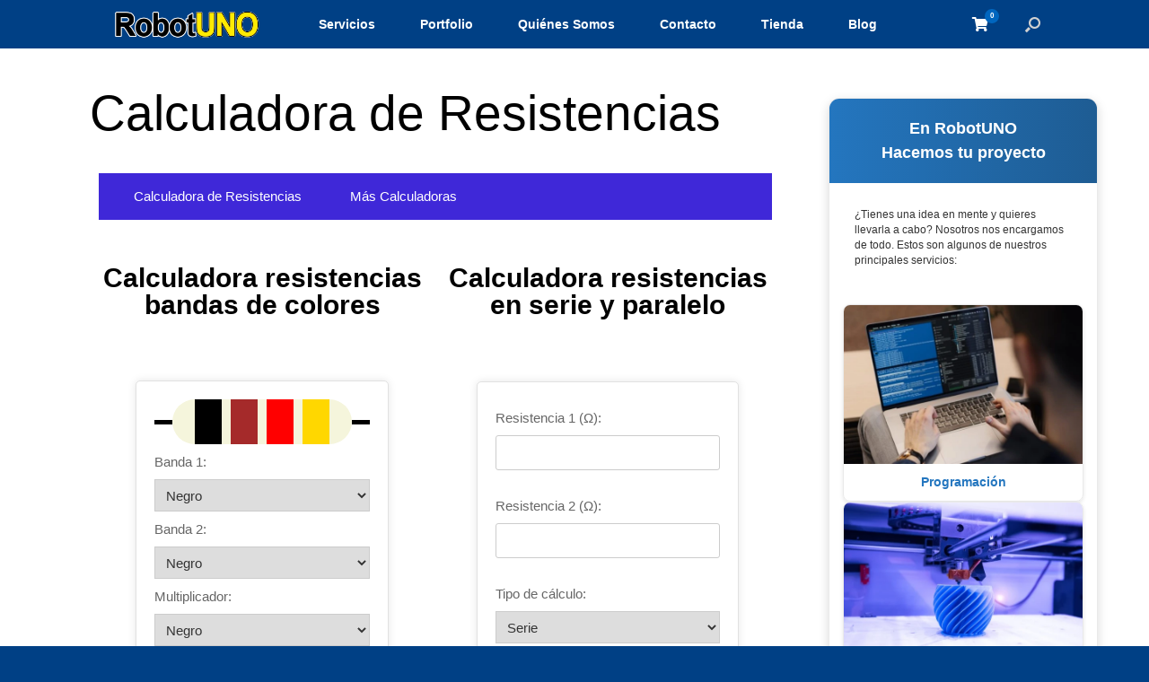

--- FILE ---
content_type: text/html; charset=UTF-8
request_url: https://robotuno.com/calculadora-resistencias/
body_size: 43170
content:
<!DOCTYPE html><html lang="es" prefix="og: https://ogp.me/ns#"><head><meta charset="UTF-8" /><meta http-equiv="X-UA-Compatible" content="IE=10" /><link rel="profile" href="https://gmpg.org/xfn/11" /><link rel="pingback" href="https://robotuno.com/xmlrpc.php" /><style>img:is([sizes="auto" i], [sizes^="auto," i]) { contain-intrinsic-size: 3000px 1500px }</style> <script type="text/javascript" id="google_gtagjs-js-consent-mode-data-layer" src="[data-uri]" defer></script> <title>⚡Calculadora de Resistencias - Gratis y Online</title><meta name="description" content="Calcula el valor de tus resistencias por colores, en serie o paralelo, con esta herramienta online gratuita. Fácil de usar y sin necesidad de instalar nada."/><meta name="robots" content="follow, index, max-snippet:-1, max-video-preview:-1, max-image-preview:large"/><link rel="canonical" href="https://robotuno.com/calculadora-resistencias/" /><meta property="og:locale" content="es_ES" /><meta property="og:type" content="article" /><meta property="og:title" content="⚡Calculadora de Resistencias - Gratis y Online" /><meta property="og:description" content="Calcula el valor de tus resistencias por colores, en serie o paralelo, con esta herramienta online gratuita. Fácil de usar y sin necesidad de instalar nada." /><meta property="og:url" content="https://robotuno.com/calculadora-resistencias/" /><meta property="og:site_name" content="RobotUNO - Aprende sobre electrónica y Arduino" /><meta property="article:section" content="Calculadoras De Elctronica Online" /><meta property="og:updated_time" content="2025-05-18T01:41:56+00:00" /><meta property="og:image" content="https://robotuno.com/wp-content/uploads/2023/10/valores_de_resistencia.webp" /><meta property="og:image:secure_url" content="https://robotuno.com/wp-content/uploads/2023/10/valores_de_resistencia.webp" /><meta property="og:image:width" content="400" /><meta property="og:image:height" content="340" /><meta property="og:image:alt" content="Calculadora de resistencias" /><meta property="og:image:type" content="image/webp" /><meta property="article:published_time" content="2023-10-29T00:35:43+00:00" /><meta property="article:modified_time" content="2025-05-18T01:41:56+00:00" /><meta name="twitter:card" content="summary_large_image" /><meta name="twitter:title" content="⚡Calculadora de Resistencias - Gratis y Online" /><meta name="twitter:description" content="Calcula el valor de tus resistencias por colores, en serie o paralelo, con esta herramienta online gratuita. Fácil de usar y sin necesidad de instalar nada." /><meta name="twitter:image" content="https://robotuno.com/wp-content/uploads/2023/10/valores_de_resistencia.webp" /><meta name="twitter:label1" content="Escrito por" /><meta name="twitter:data1" content="Ramon fontelles" /><meta name="twitter:label2" content="Tiempo de lectura" /><meta name="twitter:data2" content="2 minutos" /> <script type="application/ld+json" class="rank-math-schema">{"@context":"https://schema.org","@graph":[{"@type":["ElectronicsStore","Organization"],"@id":"https://robotuno.com/#organization","name":"RobotUNO - Aprende sobre electr\u00f3nica y Arduino","url":"https://robotuno.com","logo":{"@type":"ImageObject","@id":"https://robotuno.com/#logo","url":"https://robotuno.com/wp-content/uploads/2023/10/logoV4.png","contentUrl":"https://robotuno.com/wp-content/uploads/2023/10/logoV4.png","caption":"RobotUNO - Aprende sobre electr\u00f3nica y Arduino","inLanguage":"es","width":"600","height":"120"},"openingHours":["Monday,Tuesday,Wednesday,Thursday,Friday,Saturday,Sunday 09:00-17:00"],"image":{"@id":"https://robotuno.com/#logo"}},{"@type":"WebSite","@id":"https://robotuno.com/#website","url":"https://robotuno.com","name":"RobotUNO - Aprende sobre electr\u00f3nica y Arduino","alternateName":"RobotUNO","publisher":{"@id":"https://robotuno.com/#organization"},"inLanguage":"es"},{"@type":"ImageObject","@id":"https://robotuno.com/wp-content/uploads/2023/10/valores_de_resistencia.webp","url":"https://robotuno.com/wp-content/uploads/2023/10/valores_de_resistencia.webp","width":"200","height":"200","inLanguage":"es"},{"@type":"WebPage","@id":"https://robotuno.com/calculadora-resistencias/#webpage","url":"https://robotuno.com/calculadora-resistencias/","name":"\u26a1Calculadora de Resistencias - Gratis y Online","datePublished":"2023-10-29T00:35:43+00:00","dateModified":"2025-05-18T01:41:56+00:00","isPartOf":{"@id":"https://robotuno.com/#website"},"primaryImageOfPage":{"@id":"https://robotuno.com/wp-content/uploads/2023/10/valores_de_resistencia.webp"},"inLanguage":"es"},{"@type":"Person","@id":"https://robotuno.com/calculadora-resistencias/#author","name":"Ramon fontelles","image":{"@type":"ImageObject","@id":"https://robotuno.com/wp-content/litespeed/avatar/a3aa5213084f825637d6ec71e79f97e5.jpg?ver=1763071669","url":"https://robotuno.com/wp-content/litespeed/avatar/a3aa5213084f825637d6ec71e79f97e5.jpg?ver=1763071669","caption":"Ramon fontelles","inLanguage":"es"},"worksFor":{"@id":"https://robotuno.com/#organization"}},{"@type":"BlogPosting","headline":"\u26a1Calculadora de Resistencias - Gratis y Online","keywords":"Calculadora de resistencias","datePublished":"2023-10-29T00:35:43+00:00","dateModified":"2025-05-18T01:41:56+00:00","author":{"@id":"https://robotuno.com/calculadora-resistencias/#author","name":"Ramon fontelles"},"publisher":{"@id":"https://robotuno.com/#organization"},"description":"Calcula el valor de tus resistencias por colores, en serie o paralelo, con esta herramienta online gratuita. F\u00e1cil de usar y sin necesidad de instalar nada.","name":"\u26a1Calculadora de Resistencias - Gratis y Online","@id":"https://robotuno.com/calculadora-resistencias/#richSnippet","isPartOf":{"@id":"https://robotuno.com/calculadora-resistencias/#webpage"},"image":{"@id":"https://robotuno.com/wp-content/uploads/2023/10/valores_de_resistencia.webp"},"inLanguage":"es","mainEntityOfPage":{"@id":"https://robotuno.com/calculadora-resistencias/#webpage"}}]}</script> <link rel='dns-prefetch' href='//www.googletagmanager.com' /><link rel='dns-prefetch' href='//connect.facebook.net' /><link rel='dns-prefetch' href='//facebook.com' /><link rel='dns-prefetch' href='//fonts.googleapis.com' /><link rel='dns-prefetch' href='//fonts.gstatic.com' /><link rel='dns-prefetch' href='//google.com' /><link rel='dns-prefetch' href='//googleads.g.doubleclick.net' /><link rel='dns-prefetch' href='//googleadservices.com' /><link rel='dns-prefetch' href='//googletagmanager.com' /><link rel='dns-prefetch' href='//pagead2.googlesyndication.com' /><link rel="alternate" type="application/rss+xml" title="RobotUNO &raquo; Feed" href="https://robotuno.com/feed/" /><link rel="alternate" type="application/rss+xml" title="RobotUNO &raquo; Feed de los comentarios" href="https://robotuno.com/comments/feed/" /><link rel="alternate" type="application/rss+xml" title="RobotUNO &raquo; Comentario Calculadora de Resistencias del feed" href="https://robotuno.com/calculadora-resistencias/feed/" /><link data-optimized="2" rel="stylesheet" href="https://robotuno.com/wp-content/litespeed/ucss/7bcb9f16726d6fd55fa399bfb946a418.css?ver=00dd4" /><style id='classic-theme-styles-inline-css' type='text/css'>/*! This file is auto-generated */
.wp-block-button__link{color:#fff;background-color:#32373c;border-radius:9999px;box-shadow:none;text-decoration:none;padding:calc(.667em + 2px) calc(1.333em + 2px);font-size:1.125em}.wp-block-file__button{background:#32373c;color:#fff;text-decoration:none}</style><style id='global-styles-inline-css' type='text/css'>:root{--wp--preset--aspect-ratio--square: 1;--wp--preset--aspect-ratio--4-3: 4/3;--wp--preset--aspect-ratio--3-4: 3/4;--wp--preset--aspect-ratio--3-2: 3/2;--wp--preset--aspect-ratio--2-3: 2/3;--wp--preset--aspect-ratio--16-9: 16/9;--wp--preset--aspect-ratio--9-16: 9/16;--wp--preset--color--black: #000000;--wp--preset--color--cyan-bluish-gray: #abb8c3;--wp--preset--color--white: #ffffff;--wp--preset--color--pale-pink: #f78da7;--wp--preset--color--vivid-red: #cf2e2e;--wp--preset--color--luminous-vivid-orange: #ff6900;--wp--preset--color--luminous-vivid-amber: #fcb900;--wp--preset--color--light-green-cyan: #7bdcb5;--wp--preset--color--vivid-green-cyan: #00d084;--wp--preset--color--pale-cyan-blue: #8ed1fc;--wp--preset--color--vivid-cyan-blue: #0693e3;--wp--preset--color--vivid-purple: #9b51e0;--wp--preset--gradient--vivid-cyan-blue-to-vivid-purple: linear-gradient(135deg,rgba(6,147,227,1) 0%,rgb(155,81,224) 100%);--wp--preset--gradient--light-green-cyan-to-vivid-green-cyan: linear-gradient(135deg,rgb(122,220,180) 0%,rgb(0,208,130) 100%);--wp--preset--gradient--luminous-vivid-amber-to-luminous-vivid-orange: linear-gradient(135deg,rgba(252,185,0,1) 0%,rgba(255,105,0,1) 100%);--wp--preset--gradient--luminous-vivid-orange-to-vivid-red: linear-gradient(135deg,rgba(255,105,0,1) 0%,rgb(207,46,46) 100%);--wp--preset--gradient--very-light-gray-to-cyan-bluish-gray: linear-gradient(135deg,rgb(238,238,238) 0%,rgb(169,184,195) 100%);--wp--preset--gradient--cool-to-warm-spectrum: linear-gradient(135deg,rgb(74,234,220) 0%,rgb(151,120,209) 20%,rgb(207,42,186) 40%,rgb(238,44,130) 60%,rgb(251,105,98) 80%,rgb(254,248,76) 100%);--wp--preset--gradient--blush-light-purple: linear-gradient(135deg,rgb(255,206,236) 0%,rgb(152,150,240) 100%);--wp--preset--gradient--blush-bordeaux: linear-gradient(135deg,rgb(254,205,165) 0%,rgb(254,45,45) 50%,rgb(107,0,62) 100%);--wp--preset--gradient--luminous-dusk: linear-gradient(135deg,rgb(255,203,112) 0%,rgb(199,81,192) 50%,rgb(65,88,208) 100%);--wp--preset--gradient--pale-ocean: linear-gradient(135deg,rgb(255,245,203) 0%,rgb(182,227,212) 50%,rgb(51,167,181) 100%);--wp--preset--gradient--electric-grass: linear-gradient(135deg,rgb(202,248,128) 0%,rgb(113,206,126) 100%);--wp--preset--gradient--midnight: linear-gradient(135deg,rgb(2,3,129) 0%,rgb(40,116,252) 100%);--wp--preset--font-size--small: 13px;--wp--preset--font-size--medium: 20px;--wp--preset--font-size--large: 36px;--wp--preset--font-size--x-large: 42px;--wp--preset--spacing--20: 0.44rem;--wp--preset--spacing--30: 0.67rem;--wp--preset--spacing--40: 1rem;--wp--preset--spacing--50: 1.5rem;--wp--preset--spacing--60: 2.25rem;--wp--preset--spacing--70: 3.38rem;--wp--preset--spacing--80: 5.06rem;--wp--preset--shadow--natural: 6px 6px 9px rgba(0, 0, 0, 0.2);--wp--preset--shadow--deep: 12px 12px 50px rgba(0, 0, 0, 0.4);--wp--preset--shadow--sharp: 6px 6px 0px rgba(0, 0, 0, 0.2);--wp--preset--shadow--outlined: 6px 6px 0px -3px rgba(255, 255, 255, 1), 6px 6px rgba(0, 0, 0, 1);--wp--preset--shadow--crisp: 6px 6px 0px rgba(0, 0, 0, 1);}:where(.is-layout-flex){gap: 0.5em;}:where(.is-layout-grid){gap: 0.5em;}body .is-layout-flex{display: flex;}.is-layout-flex{flex-wrap: wrap;align-items: center;}.is-layout-flex > :is(*, div){margin: 0;}body .is-layout-grid{display: grid;}.is-layout-grid > :is(*, div){margin: 0;}:where(.wp-block-columns.is-layout-flex){gap: 2em;}:where(.wp-block-columns.is-layout-grid){gap: 2em;}:where(.wp-block-post-template.is-layout-flex){gap: 1.25em;}:where(.wp-block-post-template.is-layout-grid){gap: 1.25em;}.has-black-color{color: var(--wp--preset--color--black) !important;}.has-cyan-bluish-gray-color{color: var(--wp--preset--color--cyan-bluish-gray) !important;}.has-white-color{color: var(--wp--preset--color--white) !important;}.has-pale-pink-color{color: var(--wp--preset--color--pale-pink) !important;}.has-vivid-red-color{color: var(--wp--preset--color--vivid-red) !important;}.has-luminous-vivid-orange-color{color: var(--wp--preset--color--luminous-vivid-orange) !important;}.has-luminous-vivid-amber-color{color: var(--wp--preset--color--luminous-vivid-amber) !important;}.has-light-green-cyan-color{color: var(--wp--preset--color--light-green-cyan) !important;}.has-vivid-green-cyan-color{color: var(--wp--preset--color--vivid-green-cyan) !important;}.has-pale-cyan-blue-color{color: var(--wp--preset--color--pale-cyan-blue) !important;}.has-vivid-cyan-blue-color{color: var(--wp--preset--color--vivid-cyan-blue) !important;}.has-vivid-purple-color{color: var(--wp--preset--color--vivid-purple) !important;}.has-black-background-color{background-color: var(--wp--preset--color--black) !important;}.has-cyan-bluish-gray-background-color{background-color: var(--wp--preset--color--cyan-bluish-gray) !important;}.has-white-background-color{background-color: var(--wp--preset--color--white) !important;}.has-pale-pink-background-color{background-color: var(--wp--preset--color--pale-pink) !important;}.has-vivid-red-background-color{background-color: var(--wp--preset--color--vivid-red) !important;}.has-luminous-vivid-orange-background-color{background-color: var(--wp--preset--color--luminous-vivid-orange) !important;}.has-luminous-vivid-amber-background-color{background-color: var(--wp--preset--color--luminous-vivid-amber) !important;}.has-light-green-cyan-background-color{background-color: var(--wp--preset--color--light-green-cyan) !important;}.has-vivid-green-cyan-background-color{background-color: var(--wp--preset--color--vivid-green-cyan) !important;}.has-pale-cyan-blue-background-color{background-color: var(--wp--preset--color--pale-cyan-blue) !important;}.has-vivid-cyan-blue-background-color{background-color: var(--wp--preset--color--vivid-cyan-blue) !important;}.has-vivid-purple-background-color{background-color: var(--wp--preset--color--vivid-purple) !important;}.has-black-border-color{border-color: var(--wp--preset--color--black) !important;}.has-cyan-bluish-gray-border-color{border-color: var(--wp--preset--color--cyan-bluish-gray) !important;}.has-white-border-color{border-color: var(--wp--preset--color--white) !important;}.has-pale-pink-border-color{border-color: var(--wp--preset--color--pale-pink) !important;}.has-vivid-red-border-color{border-color: var(--wp--preset--color--vivid-red) !important;}.has-luminous-vivid-orange-border-color{border-color: var(--wp--preset--color--luminous-vivid-orange) !important;}.has-luminous-vivid-amber-border-color{border-color: var(--wp--preset--color--luminous-vivid-amber) !important;}.has-light-green-cyan-border-color{border-color: var(--wp--preset--color--light-green-cyan) !important;}.has-vivid-green-cyan-border-color{border-color: var(--wp--preset--color--vivid-green-cyan) !important;}.has-pale-cyan-blue-border-color{border-color: var(--wp--preset--color--pale-cyan-blue) !important;}.has-vivid-cyan-blue-border-color{border-color: var(--wp--preset--color--vivid-cyan-blue) !important;}.has-vivid-purple-border-color{border-color: var(--wp--preset--color--vivid-purple) !important;}.has-vivid-cyan-blue-to-vivid-purple-gradient-background{background: var(--wp--preset--gradient--vivid-cyan-blue-to-vivid-purple) !important;}.has-light-green-cyan-to-vivid-green-cyan-gradient-background{background: var(--wp--preset--gradient--light-green-cyan-to-vivid-green-cyan) !important;}.has-luminous-vivid-amber-to-luminous-vivid-orange-gradient-background{background: var(--wp--preset--gradient--luminous-vivid-amber-to-luminous-vivid-orange) !important;}.has-luminous-vivid-orange-to-vivid-red-gradient-background{background: var(--wp--preset--gradient--luminous-vivid-orange-to-vivid-red) !important;}.has-very-light-gray-to-cyan-bluish-gray-gradient-background{background: var(--wp--preset--gradient--very-light-gray-to-cyan-bluish-gray) !important;}.has-cool-to-warm-spectrum-gradient-background{background: var(--wp--preset--gradient--cool-to-warm-spectrum) !important;}.has-blush-light-purple-gradient-background{background: var(--wp--preset--gradient--blush-light-purple) !important;}.has-blush-bordeaux-gradient-background{background: var(--wp--preset--gradient--blush-bordeaux) !important;}.has-luminous-dusk-gradient-background{background: var(--wp--preset--gradient--luminous-dusk) !important;}.has-pale-ocean-gradient-background{background: var(--wp--preset--gradient--pale-ocean) !important;}.has-electric-grass-gradient-background{background: var(--wp--preset--gradient--electric-grass) !important;}.has-midnight-gradient-background{background: var(--wp--preset--gradient--midnight) !important;}.has-small-font-size{font-size: var(--wp--preset--font-size--small) !important;}.has-medium-font-size{font-size: var(--wp--preset--font-size--medium) !important;}.has-large-font-size{font-size: var(--wp--preset--font-size--large) !important;}.has-x-large-font-size{font-size: var(--wp--preset--font-size--x-large) !important;}
:where(.wp-block-post-template.is-layout-flex){gap: 1.25em;}:where(.wp-block-post-template.is-layout-grid){gap: 1.25em;}
:where(.wp-block-columns.is-layout-flex){gap: 2em;}:where(.wp-block-columns.is-layout-grid){gap: 2em;}
:root :where(.wp-block-pullquote){font-size: 1.5em;line-height: 1.6;}</style><style id='woocommerce-inline-inline-css' type='text/css'>.woocommerce form .form-row .required { visibility: visible; }</style> <script type="text/javascript" src="https://robotuno.com/wp-includes/js/jquery/jquery.min.js" id="jquery-core-js"></script> <script data-optimized="1" type="text/javascript" src="https://robotuno.com/wp-content/litespeed/js/7d9a2a5a515d457d3e90633baace91e3.js?ver=e91e3" id="jquery-migrate-js" defer data-deferred="1"></script> <script data-optimized="1" type="text/javascript" src="https://robotuno.com/wp-content/litespeed/js/0b749ed95d92a009baeee63322781679.js?ver=81679" id="wc-jquery-blockui-js" defer="defer" data-wp-strategy="defer"></script> <script type="text/javascript" id="wc-add-to-cart-js-extra" src="[data-uri]" defer></script> <script data-optimized="1" type="text/javascript" src="https://robotuno.com/wp-content/litespeed/js/41f1d049b56e24c68a3ef375406ff4e9.js?ver=ff4e9" id="wc-add-to-cart-js" defer="defer" data-wp-strategy="defer"></script> <script data-optimized="1" type="text/javascript" src="https://robotuno.com/wp-content/litespeed/js/56f9005dfe7fb231acff7845ef20ec26.js?ver=0ec26" id="wc-js-cookie-js" defer="defer" data-wp-strategy="defer"></script> <script type="text/javascript" id="woocommerce-js-extra" src="[data-uri]" defer></script> <script data-optimized="1" type="text/javascript" src="https://robotuno.com/wp-content/litespeed/js/f72341a4eaff77a880338f62fe6b4ae9.js?ver=b4ae9" id="woocommerce-js" defer="defer" data-wp-strategy="defer"></script> <script data-optimized="1" type="text/javascript" src="https://robotuno.com/wp-content/litespeed/js/c37ff7243f277de529ddfa742e42a1e1.js?ver=2a1e1" id="jquery-flexslider-js" defer data-deferred="1"></script> <script data-optimized="1" type="text/javascript" src="https://robotuno.com/wp-content/litespeed/js/be0a8919ad52c0de468ae242ee136df6.js?ver=36df6" id="jquery-touchswipe-js" defer data-deferred="1"></script> <script type="text/javascript" id="vantage-main-js-extra" src="[data-uri]" defer></script> <script data-optimized="1" type="text/javascript" src="https://robotuno.com/wp-content/litespeed/js/ab9b6d3a407b61d6b91abff6aa5b79f0.js?ver=b79f0" id="vantage-main-js" defer data-deferred="1"></script> <script data-optimized="1" type="text/javascript" src="https://robotuno.com/wp-content/litespeed/js/bd65986bf88d06abf19a1b3b4f3e85f1.js?ver=e85f1" id="jquery-fitvids-js" defer data-deferred="1"></script> <!--[if lt IE 9]> <script type="text/javascript" src="https://robotuno.com/wp-content/themes/vantage/js/html5.min.js" id="vantage-html5-js"></script> <![endif]-->
<!--[if (gte IE 6)&(lte IE 8)]> <script type="text/javascript" src="https://robotuno.com/wp-content/themes/vantage/js/selectivizr.min.js" id="vantage-selectivizr-js"></script> <![endif]--> <script type="text/javascript" id="siteorigin-mobilenav-js-extra" src="[data-uri]" defer></script> <script data-optimized="1" type="text/javascript" src="https://robotuno.com/wp-content/litespeed/js/8082d3119e65af696c99436a2af4574f.js?ver=4574f" id="siteorigin-mobilenav-js" defer data-deferred="1"></script>  <script type="text/javascript" src="https://www.googletagmanager.com/gtag/js?id=GT-WB736P9" id="google_gtagjs-js" defer data-deferred="1"></script> <script type="text/javascript" id="google_gtagjs-js-after" src="[data-uri]" defer></script> <script data-optimized="1" type="text/javascript" src="https://robotuno.com/wp-content/litespeed/js/e2e2bfd4521d911e7f75c85569894ac6.js?ver=94ac6" id="font-awesome-4-shim-js" defer data-deferred="1"></script> <link rel="https://api.w.org/" href="https://robotuno.com/wp-json/" /><link rel="alternate" title="JSON" type="application/json" href="https://robotuno.com/wp-json/wp/v2/posts/2114" /><link rel="EditURI" type="application/rsd+xml" title="RSD" href="https://robotuno.com/xmlrpc.php?rsd" /><link rel="alternate" title="oEmbed (JSON)" type="application/json+oembed" href="https://robotuno.com/wp-json/oembed/1.0/embed?url=https%3A%2F%2Frobotuno.com%2Fcalculadora-resistencias%2F" /><link rel="alternate" title="oEmbed (XML)" type="text/xml+oembed" href="https://robotuno.com/wp-json/oembed/1.0/embed?url=https%3A%2F%2Frobotuno.com%2Fcalculadora-resistencias%2F&#038;format=xml" /><meta name="generator" content="Site Kit by Google 1.165.0" /><meta name="viewport" content="width=device-width, initial-scale=1" /><style type="text/css">.so-mobilenav-mobile + * { display: none; }
				@media screen and (max-width: 480px) { .so-mobilenav-mobile + * { display: block; } .so-mobilenav-standard + * { display: none; } .site-navigation #search-icon { display: none; } .has-menu-search .main-navigation ul { margin-right: 0 !important; }
									.site-header .shopping-cart { position: relative; }
					.main-navigation-container { justify-content: space-between }
					.main-navigation-container > div:not(.menu-mobilenav-container):not(.shopping-cart) {display: none;}
				
									.masthead-logo-in-menu .full-container { display: flex; justify-content: space-between; }
								}</style><noscript><style>.woocommerce-product-gallery{ opacity: 1 !important; }</style></noscript><meta name="google-adsense-platform-account" content="ca-host-pub-2644536267352236"><meta name="google-adsense-platform-domain" content="sitekit.withgoogle.com"><meta name="generator" content="Elementor 3.32.5; features: e_font_icon_svg, additional_custom_breakpoints; settings: css_print_method-external, google_font-enabled, font_display-auto"><style>.e-con.e-parent:nth-of-type(n+4):not(.e-lazyloaded):not(.e-no-lazyload),
				.e-con.e-parent:nth-of-type(n+4):not(.e-lazyloaded):not(.e-no-lazyload) * {
					background-image: none !important;
				}
				@media screen and (max-height: 1024px) {
					.e-con.e-parent:nth-of-type(n+3):not(.e-lazyloaded):not(.e-no-lazyload),
					.e-con.e-parent:nth-of-type(n+3):not(.e-lazyloaded):not(.e-no-lazyload) * {
						background-image: none !important;
					}
				}
				@media screen and (max-height: 640px) {
					.e-con.e-parent:nth-of-type(n+2):not(.e-lazyloaded):not(.e-no-lazyload),
					.e-con.e-parent:nth-of-type(n+2):not(.e-lazyloaded):not(.e-no-lazyload) * {
						background-image: none !important;
					}
				}</style> <script type="text/javascript" async="async" src="https://pagead2.googlesyndication.com/pagead/js/adsbygoogle.js?client=ca-pub-6418229637050346&amp;host=ca-host-pub-2644536267352236" crossorigin="anonymous"></script> <style type="text/css" media="screen">#footer-widgets .widget { width: 100%; }
			#masthead-widgets .widget { width: 100%; }</style><style type="text/css" id="vantage-footer-widgets">#footer-widgets aside { width : 100%; }</style><style type="text/css" id="customizer-css">#page-title, article.post .entry-header h1.entry-title, article.page .entry-header h1.entry-title { font-size: 55px } #page-title, article.post .entry-header h1.entry-title, article.page .entry-header h1.entry-title, .woocommerce #page-wrapper .product h1.entry-title { color: #000000 } .entry-content { font-size: 15px } .entry-content h2 { font-size: 30px } .entry-content a, .entry-content a:visited, article.post .author-box .box-content .author-posts a:hover, #secondary a, #secondary a:visited, #masthead .hgroup a, #masthead .hgroup a:visited, .comment-form .logged-in-as a, .comment-form .logged-in-as a:visited { color: #1e73be } .entry-content a:hover, .entry-content a:focus, .entry-content a:active, #secondary a:hover, #masthead .hgroup a:hover, #masthead .hgroup a:focus, #masthead .hgroup a:active, .comment-form .logged-in-as a:hover, .comment-form .logged-in-as a:focus, .comment-form .logged-in-as a:active { color: #568ebf } .main-navigation, .site-header .shopping-cart-dropdown { background-color: #004085 } .main-navigation a, .site-header .shopping-cart-link [class^="fa fa-"], .site-header .shopping-cart-dropdown .widget .product_list_widget li.mini_cart_item, .site-header .shopping-cart-dropdown .widget .total { color: #ffffff } .main-navigation ul ul { background-color: #4c89bf } .main-navigation ul ul a { color: #ffffff } .main-navigation ul li:hover > a, .main-navigation ul li.focus > a, #search-icon #search-icon-icon:hover, #search-icon #search-icon-icon:focus, .site-header .shopping-cart-link .shopping-cart-count { background-color: #0066bf } .main-navigation ul ul li:hover > a, .main-navigation ul ul li.focus > a { background-color: #e9ed80 } .main-navigation ul ul li:hover > a { color: #0a0a0a } .main-navigation [class^="fa fa-"], .main-navigation .mobile-nav-icon { color: #ffffff } #search-icon #search-icon-icon { background-color: #004085 } .main-navigation ul li a, #masthead.masthead-logo-in-menu .logo { padding-left: 25px; padding-right: 25px } .main-navigation ul li { font-size: 14px } #header-sidebar .widget_nav_menu ul.menu > li > ul.sub-menu { border-top-color: #1e73be } .mobile-nav-frame { background-color: #eeeeee } .mobile-nav-frame .title { background-color: #004085 } .mobile-nav-frame ul li a.link, .mobile-nav-frame .next { color: #ffffff } .mobile-nav-frame ul { background-color: #0056b3; border-color: #0056b3 } a.button, button, html input[type="button"], input[type="reset"], input[type="submit"], .post-navigation a, #image-navigation a, article.post .more-link, article.page .more-link, .paging-navigation a, .woocommerce #page-wrapper .button, .woocommerce a.button, .woocommerce .checkout-button, .woocommerce input.button, #infinite-handle span { background: #ffffff; border-color: #6b6b6b } a.button:hover, button:hover, html input[type="button"]:hover, input[type="reset"]:hover, input[type="submit"]:hover, .post-navigation a:hover, #image-navigation a:hover, article.post .more-link:hover, article.page .more-link:hover, .paging-navigation a:hover, .woocommerce #page-wrapper .button:hover, .woocommerce a.button:hover, .woocommerce .checkout-button:hover, .woocommerce input.button:hover, .woocommerce input.button:disabled:hover, .woocommerce input.button:disabled[disabled]:hover, #infinite-handle span:hover { background: #ffffff } a.button:hover, button:hover, html input[type="button"]:hover, input[type="reset"]:hover, input[type="submit"]:hover, .post-navigation a:hover, #image-navigation a:hover, article.post .more-link:hover, article.page .more-link:hover, .paging-navigation a:hover, .woocommerce #page-wrapper .button:hover, .woocommerce a.button:hover, .woocommerce .checkout-button:hover, .woocommerce input.button:hover, #infinite-handle span:hover { opacity: 0.75; border-color: #6b6b6b } a.button:focus, button:focus, html input[type="button"]:focus, input[type="reset"]:focus, input[type="submit"]:focus, .post-navigation a:focus, #image-navigation a:focus, article.post .more-link:focus, article.page .more-link:focus, .paging-navigation a:focus, .woocommerce #page-wrapper .button:focus, .woocommerce a.button:focus, .woocommerce .checkout-button:focus, .woocommerce input.button:focus, .woocommerce input.button:disabled:focus, .woocommerce input.button:disabled[disabled]:focus, #infinite-handle span:focus { background: #ffffff } a.button:focus, button:focus, html input[type="button"]:focus, input[type="reset"]:focus, input[type="submit"]:focus, .post-navigation a:focus, #image-navigation a:focus, article.post .more-link:focus, article.page .more-link:focus, .paging-navigation a:focus, .woocommerce #page-wrapper .button:focus, .woocommerce a.button:focus, .woocommerce .checkout-button:focus, .woocommerce input.button:focus, #infinite-handle span:focus { opacity: 0.75; border-color: #6b6b6b } a.button, button, html input[type="button"], input[type="reset"], input[type="submit"], .post-navigation a, #image-navigation a, article.post .more-link, article.page .more-link, .paging-navigation a, .woocommerce #page-wrapper .button, .woocommerce a.button, .woocommerce .checkout-button, .woocommerce input.button, .woocommerce #respond input#submit:hover, .woocommerce a.button:hover, .woocommerce button.button:hover, .woocommerce input.button:hover, .woocommerce input.button:disabled, .woocommerce input.button:disabled[disabled], .woocommerce input.button:disabled:hover, .woocommerce input.button:disabled[disabled]:hover, #infinite-handle span button { color: #0066bf } a.button, button, html input[type="button"], input[type="reset"], input[type="submit"], .post-navigation a, #image-navigation a, article.post .more-link, article.page .more-link, .paging-navigation a, .woocommerce #page-wrapper .button, .woocommerce a.button, .woocommerce .checkout-button, .woocommerce input.button, #infinite-handle span button { text-shadow: none } a.button, button, html input[type="button"], input[type="reset"], input[type="submit"], .post-navigation a, #image-navigation a, article.post .more-link, article.page .more-link, .paging-navigation a, .woocommerce #page-wrapper .button, .woocommerce a.button, .woocommerce .checkout-button, .woocommerce input.button, .woocommerce #respond input#submit.alt, .woocommerce a.button.alt, .woocommerce button.button.alt, .woocommerce input.button.alt, #infinite-handle span { -webkit-box-shadow: none; -moz-box-shadow: none; box-shadow: none } .woocommerce #respond input#submit.alt, .woocommerce a.button.alt, .woocommerce button.button.alt, .woocommerce input.button.alt { background: #1e73be } .woocommerce #respond input#submit.alt:hover, .woocommerce a.button.alt:hover, .woocommerce button.button.alt:hover, .woocommerce input.button.alt:hover { background: #1e73be; opacity: 0.75 } .woocommerce #respond input#submit.alt:focus, .woocommerce a.button.alt:focus, .woocommerce button.button.alt:focus, .woocommerce input.button.alt:focus { background: #1e73be; opacity: 0.75 } #main { background-color: #ffffff } #colophon, body.layout-full { background-color: #004085 } #colophon { background-size: cover }</style><link rel="icon" href="https://robotuno.com/wp-content/uploads/2024/04/cropped-logo-robot-uno-32x32.webp" sizes="32x32" /><link rel="icon" href="https://robotuno.com/wp-content/uploads/2024/04/cropped-logo-robot-uno-192x192.webp" sizes="192x192" /><link rel="apple-touch-icon" href="https://robotuno.com/wp-content/uploads/2024/04/cropped-logo-robot-uno-180x180.webp" /><meta name="msapplication-TileImage" content="https://robotuno.com/wp-content/uploads/2024/04/cropped-logo-robot-uno-270x270.webp" /><style type="text/css" id="wp-custom-css">/* ESTE CODIGO ES PARA QUE EL BOTON DEL FORMULARIO DE LA PAGINA DE CONTACTO SE VEA CON FONDO NEGRO */
.wpforms-submit {
  background-color: #000000 !important; /* Fondo negro */
  color: #ffffff !important;           /* Texto blanco */
  border: none;
  padding: 12px 25px;
  border-radius: 6px;
  font-weight: bold;
  cursor: pointer;
}

.wpforms-submit:hover {
  background-color: #333333 !important; /* Fondo más oscuro al pasar el ratón */
}</style></head><body data-rsssl=1 class="wp-singular post-template-default single single-post postid-2114 single-format-standard wp-theme-vantage theme-vantage woocommerce-no-js group-blog responsive layout-full no-js has-sidebar has-menu-search page-layout-default has-mini-cart mobilenav elementor-default elementor-kit-84 elementor-page elementor-page-2114"><div id="page-wrapper"><a class="skip-link screen-reader-text" href="#content">Saltar al contenido</a><header id="masthead" class="site-header masthead-logo-in-menu " role="banner"><nav class="site-navigation main-navigation primary use-vantage-sticky-menu use-sticky-menu"><div class="full-container"><div class="logo-in-menu-wrapper">
<a href="https://robotuno.com/" title="RobotUNO" rel="home" class="logo"><img fetchpriority="high" src="https://robotuno.com/wp-content/uploads/2024/04/logotipo-inicio-superior-V3.2.webp"  class="logo-height-constrain"  width="600"  height="120"  alt="RobotUNO logo"  srcset="https://robotuno.com/wp-content/uploads/2024/04/logotipo-inicio-superior-V3.2.webp 2x"  /></a></div><div class="main-navigation-container"><div id="so-mobilenav-standard-1" data-id="1" class="so-mobilenav-standard"></div><div class="menu-menu-1-container"><ul id="menu-menu-1" class="menu"><li id="menu-item-2992" class="menu-item menu-item-type-post_type menu-item-object-page menu-item-2992"><a href="https://robotuno.com/hacemos-tu-proyecto/">Servicios</a></li><li id="menu-item-4188" class="menu-item menu-item-type-post_type menu-item-object-page menu-item-4188"><a href="https://robotuno.com/portfolio/">Portfolio</a></li><li id="menu-item-3888" class="menu-item menu-item-type-post_type menu-item-object-page menu-item-3888"><a href="https://robotuno.com/quienes-somos/">Quiénes Somos</a></li><li id="menu-item-3876" class="menu-item menu-item-type-post_type menu-item-object-page menu-item-3876"><a href="https://robotuno.com/contacto/">Contacto</a></li><li id="menu-item-2098" class="menu-item menu-item-type-post_type menu-item-object-page menu-item-2098"><a href="https://robotuno.com/tienda/">Tienda</a></li><li id="menu-item-3267" class="menu-item menu-item-type-post_type menu-item-object-page menu-item-3267"><a href="https://robotuno.com/proyectos-con-arduino/">Blog</a></li></ul></div><div id="so-mobilenav-mobile-1" data-id="1" class="so-mobilenav-mobile"></div><div class="menu-mobilenav-container"><ul id="mobile-nav-item-wrap-1" class="menu"><li><a href="#" class="mobilenav-main-link" data-id="1"><span class="mobile-nav-icon"></span><span class="mobilenav-main-link-text">Menú</span></a></li></ul></div><ul class="shopping-cart"><li>
<a class="shopping-cart-link" href="https://robotuno.com/carrito/" title="Ver el carrito de compra">
<span class="shopping-cart-icon-wrapper">
<span class="screen-reader-text">Ver el carrito de compra</span>
<i class="fa fa-shopping-cart"></i>
<span class="shopping-cart-text">Ver el carrito</span>
<span class="shopping-cart-count">0</span>
</span>
</a><ul class="shopping-cart-dropdown" id="cart-drop"><div class="widget woocommerce widget_shopping_cart"><div class="widget_shopping_cart_content"></div></div></ul></li></ul></div><div id="search-icon"><div id="search-icon-icon" tabindex="0" role="button" aria-label="Abrir el buscador"><div class="vantage-icon-search"></div></div><form method="get" class="searchform" action="https://robotuno.com/" role="search">
<label for="search-form" class="screen-reader-text">Buscar:</label>
<input type="search" name="s" class="field" id="search-form" value="" placeholder="Búsqueda"/></form></div></div></nav></header><div id="main" class="site-main"><div class="full-container"><div id="primary" class="content-area"><div id="content" class="site-content" role="main"><article id="post-2114" class="post post-2114 type-post status-publish format-standard hentry category-calculadoras-de-elctronica-online"><div class="entry-main"><header class="entry-header"><h1 class="entry-title">Calculadora de Resistencias</h1><div class="entry-meta">
Publicado el <a href="https://robotuno.com/calculadora-resistencias/" title="00:35" rel="bookmark"><time class="entry-date" datetime="2023-10-29T00:35:43+00:00">29/10/2023</time></a><time class="updated" datetime="2025-05-18T01:41:56+00:00">18/05/2025</time> <span class="byline"> por <span class="author vcard"><a class="url fn n" href="https://robotuno.com/author/ramonfc98/" title="Ver todos los artículos de Ramon fontelles" rel="author">Ramon fontelles</a></span></span></div></header><div class="entry-content"><div data-elementor-type="wp-post" data-elementor-id="2114" class="elementor elementor-2114"><section class="elementor-section elementor-top-section elementor-element elementor-element-11fd44d elementor-section-boxed elementor-section-height-default elementor-section-height-default" data-id="11fd44d" data-element_type="section"><div class="elementor-container elementor-column-gap-default"><div class="elementor-column elementor-col-100 elementor-top-column elementor-element elementor-element-e8f58b9" data-id="e8f58b9" data-element_type="column"><div class="elementor-widget-wrap elementor-element-populated"><div class="elementor-element elementor-element-39b1066 elementor-widget elementor-widget-shortcode" data-id="39b1066" data-element_type="widget" data-widget_type="shortcode.default"><div class="elementor-widget-container"><div class="elementor-shortcode"><div class="navbar"><ul class="menu"><li><a href="https://robotuno.com/calculadora-resistencias/">Calculadora de Resistencias</a></li><li class="dropdown">
<a href="#" class="dropbtn">Más Calculadoras</a><div class="dropdown-content">
<a href="https://robotuno.com/calculadora-ancho-de-banda-de-filtro-rc-rl/">Ancho de Banda</a>
<a href="https://robotuno.com/calculadora-ganancia-amplificador-operacional/">Amplificadores Operacionales</a>
<a href="https://robotuno.com/calculadora-temporizador-555/">Temporizador 555</a>
<a href="https://robotuno.com/calculadora-ley-de-ohm/">Ley de Ohm</a>
<a href="https://robotuno.com/calculadora-de-condensadores-en-serie-y-paralelo/">Condensadores Serie Paralelo</a>
<a href="https://robotuno.com/calculadora-divisor-de-voltaje/">Divisor de Voltaje</a>
<a href="https://robotuno.com/calculadora-divisor-de-corriente/">Divisor de Corriente</a></div></li></ul></div><style>.navbar {
    background-color: #3f28d8;
    overflow: hidden;
}

.navbar .menu {
    list-style-type: none;
    margin: 0;
    padding: 0;
}

.navbar .menu li {
    float: left;
}

.navbar .menu li a, .dropdown .dropbtn {
    display: inline-block;
    color: white;
    text-align: center;
    padding: 14px 16px;
    text-decoration: none;
}

.navbar .menu li a:hover, .dropdown:hover .dropbtn {
    background-color: #4b35ed;
}

.navbar .menu .dropdown {
    display: inline-block;
}

.navbar .menu .dropdown-content {
    display: none;
    position: absolute;
    background-color: #7a8df1;
    min-width: 160px;
    box-shadow: 0px 8px 16px 0px rgba(0,0,0,0.2);
    z-index: 1;
}

.navbar .menu .dropdown-content a {
    color: ffffff;
    padding: 12px 16px;
    text-decoration: none;
    display: block;
    text-align: left;
}

.navbar .menu .dropdown-content a:hover {
    background-color: #4b35ed;
}

.navbar .menu .dropdown:hover .dropdown-content {
    display: block;
}</style></div></div></div></div></div></div></section><section class="elementor-section elementor-top-section elementor-element elementor-element-6adf87e elementor-section-boxed elementor-section-height-default elementor-section-height-default" data-id="6adf87e" data-element_type="section"><div class="elementor-container elementor-column-gap-default"><div class="elementor-column elementor-col-50 elementor-top-column elementor-element elementor-element-5a7da0b" data-id="5a7da0b" data-element_type="column"><div class="elementor-widget-wrap elementor-element-populated"><div class="elementor-element elementor-element-345fba0 elementor-widget elementor-widget-heading" data-id="345fba0" data-element_type="widget" data-widget_type="heading.default"><div class="elementor-widget-container"><h2 class="elementor-heading-title elementor-size-default">Calculadora resistencias bandas de colores</h2></div></div><div class="elementor-element elementor-element-c4b0e85 elementor-widget elementor-widget-html" data-id="c4b0e85" data-element_type="widget" data-widget_type="html.default"><div class="elementor-widget-container"><style>body {
      font-family: Arial, sans-serif;
      margin: 0;
      padding: 0;
      background-color: #f4f4f4;
    }

    main {
      display: flex;
      justify-content: center;
      align-items: center;
      min-height: calc(30vh - 50px);
      padding: 2em;
    }

    .calculator {
      background-color: #ffffff;
      border: 1px solid #dddddd;
      border-radius: 5px;
      box-shadow: 0 0 10px rgba(0, 0, 0, 0.1);
      padding: 1em;
      margin-bottom: 2em;
    }

    .resistor {
      display: flex;
      align-items: center;
      justify-content: center;
    }

    .resistor-body {
      width: 200px;
      height: 50px;
      background-color: #f5f5dc;
      border-radius: 25px;
      position: relative;
      display: flex;
      justify-content: space-between;
      align-items: center;
      padding: 0 25px;
    }

    .cable {
      width: 20px;
      height: 5px;
      background-color: #000;
    }

    .band {
      height: 100%;
      flex-grow: 0;
      flex-shrink: 0;
      flex-basis: 20%;
    }

    label {
      display: block;
      margin: 0.5em 0;
    }

    select {
      padding: 0.5em;
      font-size: 1em;
      width: 100%;
    }

    button {
      padding: 0.7em 1.5em;
      font-size: 1em;
      background-color: #4CAF50;
      color: #ffffff;
      border: none;
      border-radius: 5px;
      cursor: pointer;
      width: 100%;
    }

    button:hover {
      background-color: #45a049;
    }

    p {
      margin: 1em 0;
      padding: 1em;

    }</style> <script src="[data-uri]" defer></script> <main><div class="calculator"><div class="resistor"><div class="cable"></div><div class="resistor-body"><div class="band" id="banda1" style="background-color: black;"></div><div class="band" id="banda2" style="background-color: brown;"></div><div class="band" id="multiplicador" style="background-color: red;"></div><div class="band" id="tolerancia" style="background-color: gold;"></div></div><div class="cable"></div></div><label for="banda1-selector">Banda 1:</label>
<select id="banda1-selector" onchange="calcularResistencia()"><option value="negro" style="background-color: black; color: white;">Negro</option><option value="marrón" style="background-color: brown; color: white;">Marrón</option><option value="rojo" style="background-color: red; color: white;">Rojo</option><option value="naranja" style="background-color: orange; color: white;">Naranja</option><option value="amarillo" style="background-color: yellow;">Amarillo</option><option value="verde" style="background-color: green; color: white;">Verde</option><option value="azul" style="background-color: blue; color: white;">Azul</option><option value="violeta" style="background-color: purple; color: white;">Violeta</option><option value="gris" style="background-color: gray; color: white;">Gris</option><option value="blanco" style="background-color: white;">Blanco</option>
</select><label for="banda2-selector">Banda 2:</label>
<select id="banda2-selector" onchange="calcularResistencia()"><option value="negro" style="background-color: black; color: white;">Negro</option><option value="marrón" style="background-color: brown; color: white;">Marrón</option><option value="rojo" style="background-color: red; color: white;">Rojo</option><option value="naranja" style="background-color: orange; color: white;">Naranja</option><option value="amarillo" style="background-color: yellow;">Amarillo</option><option value="verde" style="background-color: green; color: white;">Verde</option><option value="azul" style="background-color: blue; color: white;">Azul</option><option value="violeta" style="background-color: purple; color: white;">Violeta</option><option value="gris" style="background-color: gray; color: white;">Gris</option><option value="blanco" style="background-color: white;">Blanco</option>
</select><label for="multiplicador-selector">Multiplicador:</label>
<select id="multiplicador-selector" onchange="calcularResistencia()"><option value="negro" style="background-color: black; color: white;">Negro</option><option value="marrón" style="background-color: brown; color: white;">Marrón</option><option value="rojo" style="background-color: red; color: white;">Rojo</option><option value="naranja" style="background-color: orange; color: white;">Naranja</option><option value="amarillo" style="background-color: yellow;">Amarillo</option><option value="verde" style="background-color: green; color: white;">Verde</option><option value="azul" style="background-color: blue; color: white;">Azul</option><option value="violeta" style="background-color: purple; color: white;">Violeta</option><option value="gris" style="background-color: gray; color: white;">Gris</option><option value="blanco" style="background-color: white;">Blanco</option><option value="dorado" style="background-color: gold;">Dorado</option><option value="plateado" style="background-color: silver;">Plateado</option>
</select><label for="tolerancia-selector">Tolerancia:</label>
<select id="tolerancia-selector" onchange="calcularResistencia()"><option value="dorado" style="background-color: gold;">Dorado</option><option value="plateado" style="background-color: silver;">Plateado</option>
</select><p id="resultado"></p></div></main> <script data-no-optimize="1">window.lazyLoadOptions=Object.assign({},{threshold:300},window.lazyLoadOptions||{});!function(t,e){"object"==typeof exports&&"undefined"!=typeof module?module.exports=e():"function"==typeof define&&define.amd?define(e):(t="undefined"!=typeof globalThis?globalThis:t||self).LazyLoad=e()}(this,function(){"use strict";function e(){return(e=Object.assign||function(t){for(var e=1;e<arguments.length;e++){var n,a=arguments[e];for(n in a)Object.prototype.hasOwnProperty.call(a,n)&&(t[n]=a[n])}return t}).apply(this,arguments)}function o(t){return e({},at,t)}function l(t,e){return t.getAttribute(gt+e)}function c(t){return l(t,vt)}function s(t,e){return function(t,e,n){e=gt+e;null!==n?t.setAttribute(e,n):t.removeAttribute(e)}(t,vt,e)}function i(t){return s(t,null),0}function r(t){return null===c(t)}function u(t){return c(t)===_t}function d(t,e,n,a){t&&(void 0===a?void 0===n?t(e):t(e,n):t(e,n,a))}function f(t,e){et?t.classList.add(e):t.className+=(t.className?" ":"")+e}function _(t,e){et?t.classList.remove(e):t.className=t.className.replace(new RegExp("(^|\\s+)"+e+"(\\s+|$)")," ").replace(/^\s+/,"").replace(/\s+$/,"")}function g(t){return t.llTempImage}function v(t,e){!e||(e=e._observer)&&e.unobserve(t)}function b(t,e){t&&(t.loadingCount+=e)}function p(t,e){t&&(t.toLoadCount=e)}function n(t){for(var e,n=[],a=0;e=t.children[a];a+=1)"SOURCE"===e.tagName&&n.push(e);return n}function h(t,e){(t=t.parentNode)&&"PICTURE"===t.tagName&&n(t).forEach(e)}function a(t,e){n(t).forEach(e)}function m(t){return!!t[lt]}function E(t){return t[lt]}function I(t){return delete t[lt]}function y(e,t){var n;m(e)||(n={},t.forEach(function(t){n[t]=e.getAttribute(t)}),e[lt]=n)}function L(a,t){var o;m(a)&&(o=E(a),t.forEach(function(t){var e,n;e=a,(t=o[n=t])?e.setAttribute(n,t):e.removeAttribute(n)}))}function k(t,e,n){f(t,e.class_loading),s(t,st),n&&(b(n,1),d(e.callback_loading,t,n))}function A(t,e,n){n&&t.setAttribute(e,n)}function O(t,e){A(t,rt,l(t,e.data_sizes)),A(t,it,l(t,e.data_srcset)),A(t,ot,l(t,e.data_src))}function w(t,e,n){var a=l(t,e.data_bg_multi),o=l(t,e.data_bg_multi_hidpi);(a=nt&&o?o:a)&&(t.style.backgroundImage=a,n=n,f(t=t,(e=e).class_applied),s(t,dt),n&&(e.unobserve_completed&&v(t,e),d(e.callback_applied,t,n)))}function x(t,e){!e||0<e.loadingCount||0<e.toLoadCount||d(t.callback_finish,e)}function M(t,e,n){t.addEventListener(e,n),t.llEvLisnrs[e]=n}function N(t){return!!t.llEvLisnrs}function z(t){if(N(t)){var e,n,a=t.llEvLisnrs;for(e in a){var o=a[e];n=e,o=o,t.removeEventListener(n,o)}delete t.llEvLisnrs}}function C(t,e,n){var a;delete t.llTempImage,b(n,-1),(a=n)&&--a.toLoadCount,_(t,e.class_loading),e.unobserve_completed&&v(t,n)}function R(i,r,c){var l=g(i)||i;N(l)||function(t,e,n){N(t)||(t.llEvLisnrs={});var a="VIDEO"===t.tagName?"loadeddata":"load";M(t,a,e),M(t,"error",n)}(l,function(t){var e,n,a,o;n=r,a=c,o=u(e=i),C(e,n,a),f(e,n.class_loaded),s(e,ut),d(n.callback_loaded,e,a),o||x(n,a),z(l)},function(t){var e,n,a,o;n=r,a=c,o=u(e=i),C(e,n,a),f(e,n.class_error),s(e,ft),d(n.callback_error,e,a),o||x(n,a),z(l)})}function T(t,e,n){var a,o,i,r,c;t.llTempImage=document.createElement("IMG"),R(t,e,n),m(c=t)||(c[lt]={backgroundImage:c.style.backgroundImage}),i=n,r=l(a=t,(o=e).data_bg),c=l(a,o.data_bg_hidpi),(r=nt&&c?c:r)&&(a.style.backgroundImage='url("'.concat(r,'")'),g(a).setAttribute(ot,r),k(a,o,i)),w(t,e,n)}function G(t,e,n){var a;R(t,e,n),a=e,e=n,(t=Et[(n=t).tagName])&&(t(n,a),k(n,a,e))}function D(t,e,n){var a;a=t,(-1<It.indexOf(a.tagName)?G:T)(t,e,n)}function S(t,e,n){var a;t.setAttribute("loading","lazy"),R(t,e,n),a=e,(e=Et[(n=t).tagName])&&e(n,a),s(t,_t)}function V(t){t.removeAttribute(ot),t.removeAttribute(it),t.removeAttribute(rt)}function j(t){h(t,function(t){L(t,mt)}),L(t,mt)}function F(t){var e;(e=yt[t.tagName])?e(t):m(e=t)&&(t=E(e),e.style.backgroundImage=t.backgroundImage)}function P(t,e){var n;F(t),n=e,r(e=t)||u(e)||(_(e,n.class_entered),_(e,n.class_exited),_(e,n.class_applied),_(e,n.class_loading),_(e,n.class_loaded),_(e,n.class_error)),i(t),I(t)}function U(t,e,n,a){var o;n.cancel_on_exit&&(c(t)!==st||"IMG"===t.tagName&&(z(t),h(o=t,function(t){V(t)}),V(o),j(t),_(t,n.class_loading),b(a,-1),i(t),d(n.callback_cancel,t,e,a)))}function $(t,e,n,a){var o,i,r=(i=t,0<=bt.indexOf(c(i)));s(t,"entered"),f(t,n.class_entered),_(t,n.class_exited),o=t,i=a,n.unobserve_entered&&v(o,i),d(n.callback_enter,t,e,a),r||D(t,n,a)}function q(t){return t.use_native&&"loading"in HTMLImageElement.prototype}function H(t,o,i){t.forEach(function(t){return(a=t).isIntersecting||0<a.intersectionRatio?$(t.target,t,o,i):(e=t.target,n=t,a=o,t=i,void(r(e)||(f(e,a.class_exited),U(e,n,a,t),d(a.callback_exit,e,n,t))));var e,n,a})}function B(e,n){var t;tt&&!q(e)&&(n._observer=new IntersectionObserver(function(t){H(t,e,n)},{root:(t=e).container===document?null:t.container,rootMargin:t.thresholds||t.threshold+"px"}))}function J(t){return Array.prototype.slice.call(t)}function K(t){return t.container.querySelectorAll(t.elements_selector)}function Q(t){return c(t)===ft}function W(t,e){return e=t||K(e),J(e).filter(r)}function X(e,t){var n;(n=K(e),J(n).filter(Q)).forEach(function(t){_(t,e.class_error),i(t)}),t.update()}function t(t,e){var n,a,t=o(t);this._settings=t,this.loadingCount=0,B(t,this),n=t,a=this,Y&&window.addEventListener("online",function(){X(n,a)}),this.update(e)}var Y="undefined"!=typeof window,Z=Y&&!("onscroll"in window)||"undefined"!=typeof navigator&&/(gle|ing|ro)bot|crawl|spider/i.test(navigator.userAgent),tt=Y&&"IntersectionObserver"in window,et=Y&&"classList"in document.createElement("p"),nt=Y&&1<window.devicePixelRatio,at={elements_selector:".lazy",container:Z||Y?document:null,threshold:300,thresholds:null,data_src:"src",data_srcset:"srcset",data_sizes:"sizes",data_bg:"bg",data_bg_hidpi:"bg-hidpi",data_bg_multi:"bg-multi",data_bg_multi_hidpi:"bg-multi-hidpi",data_poster:"poster",class_applied:"applied",class_loading:"litespeed-loading",class_loaded:"litespeed-loaded",class_error:"error",class_entered:"entered",class_exited:"exited",unobserve_completed:!0,unobserve_entered:!1,cancel_on_exit:!0,callback_enter:null,callback_exit:null,callback_applied:null,callback_loading:null,callback_loaded:null,callback_error:null,callback_finish:null,callback_cancel:null,use_native:!1},ot="src",it="srcset",rt="sizes",ct="poster",lt="llOriginalAttrs",st="loading",ut="loaded",dt="applied",ft="error",_t="native",gt="data-",vt="ll-status",bt=[st,ut,dt,ft],pt=[ot],ht=[ot,ct],mt=[ot,it,rt],Et={IMG:function(t,e){h(t,function(t){y(t,mt),O(t,e)}),y(t,mt),O(t,e)},IFRAME:function(t,e){y(t,pt),A(t,ot,l(t,e.data_src))},VIDEO:function(t,e){a(t,function(t){y(t,pt),A(t,ot,l(t,e.data_src))}),y(t,ht),A(t,ct,l(t,e.data_poster)),A(t,ot,l(t,e.data_src)),t.load()}},It=["IMG","IFRAME","VIDEO"],yt={IMG:j,IFRAME:function(t){L(t,pt)},VIDEO:function(t){a(t,function(t){L(t,pt)}),L(t,ht),t.load()}},Lt=["IMG","IFRAME","VIDEO"];return t.prototype={update:function(t){var e,n,a,o=this._settings,i=W(t,o);{if(p(this,i.length),!Z&&tt)return q(o)?(e=o,n=this,i.forEach(function(t){-1!==Lt.indexOf(t.tagName)&&S(t,e,n)}),void p(n,0)):(t=this._observer,o=i,t.disconnect(),a=t,void o.forEach(function(t){a.observe(t)}));this.loadAll(i)}},destroy:function(){this._observer&&this._observer.disconnect(),K(this._settings).forEach(function(t){I(t)}),delete this._observer,delete this._settings,delete this.loadingCount,delete this.toLoadCount},loadAll:function(t){var e=this,n=this._settings;W(t,n).forEach(function(t){v(t,e),D(t,n,e)})},restoreAll:function(){var e=this._settings;K(e).forEach(function(t){P(t,e)})}},t.load=function(t,e){e=o(e);D(t,e)},t.resetStatus=function(t){i(t)},t}),function(t,e){"use strict";function n(){e.body.classList.add("litespeed_lazyloaded")}function a(){console.log("[LiteSpeed] Start Lazy Load"),o=new LazyLoad(Object.assign({},t.lazyLoadOptions||{},{elements_selector:"[data-lazyloaded]",callback_finish:n})),i=function(){o.update()},t.MutationObserver&&new MutationObserver(i).observe(e.documentElement,{childList:!0,subtree:!0,attributes:!0})}var o,i;t.addEventListener?t.addEventListener("load",a,!1):t.attachEvent("onload",a)}(window,document);</script></body></div></div></div></div><div class="elementor-column elementor-col-50 elementor-top-column elementor-element elementor-element-f40a325" data-id="f40a325" data-element_type="column"><div class="elementor-widget-wrap elementor-element-populated"><div class="elementor-element elementor-element-5482b4f elementor-widget elementor-widget-heading" data-id="5482b4f" data-element_type="widget" data-widget_type="heading.default"><div class="elementor-widget-container"><h2 class="elementor-heading-title elementor-size-default">Calculadora resistencias en serie y paralelo</h2></div></div><div class="elementor-element elementor-element-2f2eff3 elementor-widget elementor-widget-html" data-id="2f2eff3" data-element_type="widget" data-widget_type="html.default"><div class="elementor-widget-container"><meta charset="UTF-8"><meta name="viewport" content="width=device-width, initial-scale=1.0"><style>body {
    font-family: Arial, sans-serif;
    margin: 0;
    padding: 0;
    background-color: #f4f4f4;
  }
  .container {
    width: 80%;
    margin: 0 auto;
  }
  .calculator {
    background-color: #fff;
    border: 1px solid #e1e1e1;
    border-radius: 5px;
    padding: 20px;
    margin-top: 20px;
  }
  input[type="number"] {
    width: 100%;
    padding: 10px;
    margin-bottom: 20px;
  }
  button {
    width: 100%;
    padding: 10px;
    background-color: #5cb85c;
    color: #fff;
    border: none;
    border-radius: 5px;
    cursor: pointer;
  }</style></head><body data-rsssl=1><div class="container"><div class="calculator">
<label for="resistance1">Resistencia 1 (Ω):</label>
<input type="number" id="resistance1" required>
<label for="resistance2">Resistencia 2 (Ω):</label>
<input type="number" id="resistance2" required>
<label for="calculationType">Tipo de cálculo:</label>
<select id="calculationType"><option value="serie">Serie</option><option value="parallel">Paralelo</option>
</select><div style="margin-top: 25px;">
<button onclick="calculate()">Calcular</button></div><p id="result"></p></div></div> <script src="[data-uri]" defer></script> <script data-no-optimize="1">window.lazyLoadOptions=Object.assign({},{threshold:300},window.lazyLoadOptions||{});!function(t,e){"object"==typeof exports&&"undefined"!=typeof module?module.exports=e():"function"==typeof define&&define.amd?define(e):(t="undefined"!=typeof globalThis?globalThis:t||self).LazyLoad=e()}(this,function(){"use strict";function e(){return(e=Object.assign||function(t){for(var e=1;e<arguments.length;e++){var n,a=arguments[e];for(n in a)Object.prototype.hasOwnProperty.call(a,n)&&(t[n]=a[n])}return t}).apply(this,arguments)}function o(t){return e({},at,t)}function l(t,e){return t.getAttribute(gt+e)}function c(t){return l(t,vt)}function s(t,e){return function(t,e,n){e=gt+e;null!==n?t.setAttribute(e,n):t.removeAttribute(e)}(t,vt,e)}function i(t){return s(t,null),0}function r(t){return null===c(t)}function u(t){return c(t)===_t}function d(t,e,n,a){t&&(void 0===a?void 0===n?t(e):t(e,n):t(e,n,a))}function f(t,e){et?t.classList.add(e):t.className+=(t.className?" ":"")+e}function _(t,e){et?t.classList.remove(e):t.className=t.className.replace(new RegExp("(^|\\s+)"+e+"(\\s+|$)")," ").replace(/^\s+/,"").replace(/\s+$/,"")}function g(t){return t.llTempImage}function v(t,e){!e||(e=e._observer)&&e.unobserve(t)}function b(t,e){t&&(t.loadingCount+=e)}function p(t,e){t&&(t.toLoadCount=e)}function n(t){for(var e,n=[],a=0;e=t.children[a];a+=1)"SOURCE"===e.tagName&&n.push(e);return n}function h(t,e){(t=t.parentNode)&&"PICTURE"===t.tagName&&n(t).forEach(e)}function a(t,e){n(t).forEach(e)}function m(t){return!!t[lt]}function E(t){return t[lt]}function I(t){return delete t[lt]}function y(e,t){var n;m(e)||(n={},t.forEach(function(t){n[t]=e.getAttribute(t)}),e[lt]=n)}function L(a,t){var o;m(a)&&(o=E(a),t.forEach(function(t){var e,n;e=a,(t=o[n=t])?e.setAttribute(n,t):e.removeAttribute(n)}))}function k(t,e,n){f(t,e.class_loading),s(t,st),n&&(b(n,1),d(e.callback_loading,t,n))}function A(t,e,n){n&&t.setAttribute(e,n)}function O(t,e){A(t,rt,l(t,e.data_sizes)),A(t,it,l(t,e.data_srcset)),A(t,ot,l(t,e.data_src))}function w(t,e,n){var a=l(t,e.data_bg_multi),o=l(t,e.data_bg_multi_hidpi);(a=nt&&o?o:a)&&(t.style.backgroundImage=a,n=n,f(t=t,(e=e).class_applied),s(t,dt),n&&(e.unobserve_completed&&v(t,e),d(e.callback_applied,t,n)))}function x(t,e){!e||0<e.loadingCount||0<e.toLoadCount||d(t.callback_finish,e)}function M(t,e,n){t.addEventListener(e,n),t.llEvLisnrs[e]=n}function N(t){return!!t.llEvLisnrs}function z(t){if(N(t)){var e,n,a=t.llEvLisnrs;for(e in a){var o=a[e];n=e,o=o,t.removeEventListener(n,o)}delete t.llEvLisnrs}}function C(t,e,n){var a;delete t.llTempImage,b(n,-1),(a=n)&&--a.toLoadCount,_(t,e.class_loading),e.unobserve_completed&&v(t,n)}function R(i,r,c){var l=g(i)||i;N(l)||function(t,e,n){N(t)||(t.llEvLisnrs={});var a="VIDEO"===t.tagName?"loadeddata":"load";M(t,a,e),M(t,"error",n)}(l,function(t){var e,n,a,o;n=r,a=c,o=u(e=i),C(e,n,a),f(e,n.class_loaded),s(e,ut),d(n.callback_loaded,e,a),o||x(n,a),z(l)},function(t){var e,n,a,o;n=r,a=c,o=u(e=i),C(e,n,a),f(e,n.class_error),s(e,ft),d(n.callback_error,e,a),o||x(n,a),z(l)})}function T(t,e,n){var a,o,i,r,c;t.llTempImage=document.createElement("IMG"),R(t,e,n),m(c=t)||(c[lt]={backgroundImage:c.style.backgroundImage}),i=n,r=l(a=t,(o=e).data_bg),c=l(a,o.data_bg_hidpi),(r=nt&&c?c:r)&&(a.style.backgroundImage='url("'.concat(r,'")'),g(a).setAttribute(ot,r),k(a,o,i)),w(t,e,n)}function G(t,e,n){var a;R(t,e,n),a=e,e=n,(t=Et[(n=t).tagName])&&(t(n,a),k(n,a,e))}function D(t,e,n){var a;a=t,(-1<It.indexOf(a.tagName)?G:T)(t,e,n)}function S(t,e,n){var a;t.setAttribute("loading","lazy"),R(t,e,n),a=e,(e=Et[(n=t).tagName])&&e(n,a),s(t,_t)}function V(t){t.removeAttribute(ot),t.removeAttribute(it),t.removeAttribute(rt)}function j(t){h(t,function(t){L(t,mt)}),L(t,mt)}function F(t){var e;(e=yt[t.tagName])?e(t):m(e=t)&&(t=E(e),e.style.backgroundImage=t.backgroundImage)}function P(t,e){var n;F(t),n=e,r(e=t)||u(e)||(_(e,n.class_entered),_(e,n.class_exited),_(e,n.class_applied),_(e,n.class_loading),_(e,n.class_loaded),_(e,n.class_error)),i(t),I(t)}function U(t,e,n,a){var o;n.cancel_on_exit&&(c(t)!==st||"IMG"===t.tagName&&(z(t),h(o=t,function(t){V(t)}),V(o),j(t),_(t,n.class_loading),b(a,-1),i(t),d(n.callback_cancel,t,e,a)))}function $(t,e,n,a){var o,i,r=(i=t,0<=bt.indexOf(c(i)));s(t,"entered"),f(t,n.class_entered),_(t,n.class_exited),o=t,i=a,n.unobserve_entered&&v(o,i),d(n.callback_enter,t,e,a),r||D(t,n,a)}function q(t){return t.use_native&&"loading"in HTMLImageElement.prototype}function H(t,o,i){t.forEach(function(t){return(a=t).isIntersecting||0<a.intersectionRatio?$(t.target,t,o,i):(e=t.target,n=t,a=o,t=i,void(r(e)||(f(e,a.class_exited),U(e,n,a,t),d(a.callback_exit,e,n,t))));var e,n,a})}function B(e,n){var t;tt&&!q(e)&&(n._observer=new IntersectionObserver(function(t){H(t,e,n)},{root:(t=e).container===document?null:t.container,rootMargin:t.thresholds||t.threshold+"px"}))}function J(t){return Array.prototype.slice.call(t)}function K(t){return t.container.querySelectorAll(t.elements_selector)}function Q(t){return c(t)===ft}function W(t,e){return e=t||K(e),J(e).filter(r)}function X(e,t){var n;(n=K(e),J(n).filter(Q)).forEach(function(t){_(t,e.class_error),i(t)}),t.update()}function t(t,e){var n,a,t=o(t);this._settings=t,this.loadingCount=0,B(t,this),n=t,a=this,Y&&window.addEventListener("online",function(){X(n,a)}),this.update(e)}var Y="undefined"!=typeof window,Z=Y&&!("onscroll"in window)||"undefined"!=typeof navigator&&/(gle|ing|ro)bot|crawl|spider/i.test(navigator.userAgent),tt=Y&&"IntersectionObserver"in window,et=Y&&"classList"in document.createElement("p"),nt=Y&&1<window.devicePixelRatio,at={elements_selector:".lazy",container:Z||Y?document:null,threshold:300,thresholds:null,data_src:"src",data_srcset:"srcset",data_sizes:"sizes",data_bg:"bg",data_bg_hidpi:"bg-hidpi",data_bg_multi:"bg-multi",data_bg_multi_hidpi:"bg-multi-hidpi",data_poster:"poster",class_applied:"applied",class_loading:"litespeed-loading",class_loaded:"litespeed-loaded",class_error:"error",class_entered:"entered",class_exited:"exited",unobserve_completed:!0,unobserve_entered:!1,cancel_on_exit:!0,callback_enter:null,callback_exit:null,callback_applied:null,callback_loading:null,callback_loaded:null,callback_error:null,callback_finish:null,callback_cancel:null,use_native:!1},ot="src",it="srcset",rt="sizes",ct="poster",lt="llOriginalAttrs",st="loading",ut="loaded",dt="applied",ft="error",_t="native",gt="data-",vt="ll-status",bt=[st,ut,dt,ft],pt=[ot],ht=[ot,ct],mt=[ot,it,rt],Et={IMG:function(t,e){h(t,function(t){y(t,mt),O(t,e)}),y(t,mt),O(t,e)},IFRAME:function(t,e){y(t,pt),A(t,ot,l(t,e.data_src))},VIDEO:function(t,e){a(t,function(t){y(t,pt),A(t,ot,l(t,e.data_src))}),y(t,ht),A(t,ct,l(t,e.data_poster)),A(t,ot,l(t,e.data_src)),t.load()}},It=["IMG","IFRAME","VIDEO"],yt={IMG:j,IFRAME:function(t){L(t,pt)},VIDEO:function(t){a(t,function(t){L(t,pt)}),L(t,ht),t.load()}},Lt=["IMG","IFRAME","VIDEO"];return t.prototype={update:function(t){var e,n,a,o=this._settings,i=W(t,o);{if(p(this,i.length),!Z&&tt)return q(o)?(e=o,n=this,i.forEach(function(t){-1!==Lt.indexOf(t.tagName)&&S(t,e,n)}),void p(n,0)):(t=this._observer,o=i,t.disconnect(),a=t,void o.forEach(function(t){a.observe(t)}));this.loadAll(i)}},destroy:function(){this._observer&&this._observer.disconnect(),K(this._settings).forEach(function(t){I(t)}),delete this._observer,delete this._settings,delete this.loadingCount,delete this.toLoadCount},loadAll:function(t){var e=this,n=this._settings;W(t,n).forEach(function(t){v(t,e),D(t,n,e)})},restoreAll:function(){var e=this._settings;K(e).forEach(function(t){P(t,e)})}},t.load=function(t,e){e=o(e);D(t,e)},t.resetStatus=function(t){i(t)},t}),function(t,e){"use strict";function n(){e.body.classList.add("litespeed_lazyloaded")}function a(){console.log("[LiteSpeed] Start Lazy Load"),o=new LazyLoad(Object.assign({},t.lazyLoadOptions||{},{elements_selector:"[data-lazyloaded]",callback_finish:n})),i=function(){o.update()},t.MutationObserver&&new MutationObserver(i).observe(e.documentElement,{childList:!0,subtree:!0,attributes:!0})}var o,i;t.addEventListener?t.addEventListener("load",a,!1):t.attachEvent("onload",a)}(window,document);</script></body></div></div></div></div></div></section><section class="elementor-section elementor-top-section elementor-element elementor-element-ac7f816 elementor-section-boxed elementor-section-height-default elementor-section-height-default" data-id="ac7f816" data-element_type="section"><div class="elementor-container elementor-column-gap-default"><div class="elementor-column elementor-col-100 elementor-top-column elementor-element elementor-element-97bd25c" data-id="97bd25c" data-element_type="column"><div class="elementor-widget-wrap elementor-element-populated"><div class="elementor-element elementor-element-172687d elementor-widget elementor-widget-text-editor" data-id="172687d" data-element_type="widget" data-widget_type="text-editor.default"><div class="elementor-widget-container"><p><span style="color: #333333; font-size: 12pt;">Las resistencias son componentes electrónicos que se utilizan para limitar la corriente en un circuito eléctrico. Cada resistencia tiene un valor específico que determina cuánta resistencia ofrecerá al flujo de corriente. Este valor se puede determinar a partir de las bandas de colores que se encuentran en la resistencia.</span></p></div></div></div></div></div></section><section class="elementor-section elementor-top-section elementor-element elementor-element-a6d85a1 elementor-section-boxed elementor-section-height-default elementor-section-height-default" data-id="a6d85a1" data-element_type="section"><div class="elementor-container elementor-column-gap-default"><div class="elementor-column elementor-col-100 elementor-top-column elementor-element elementor-element-ddb19d7" data-id="ddb19d7" data-element_type="column"><div class="elementor-widget-wrap elementor-element-populated"><div class="elementor-element elementor-element-86c4aff elementor-widget elementor-widget-heading" data-id="86c4aff" data-element_type="widget" data-widget_type="heading.default"><div class="elementor-widget-container"><h2 class="elementor-heading-title elementor-size-default">Calculadora de código de colores para resistencias</h2></div></div></div></div></div></section><section class="elementor-section elementor-top-section elementor-element elementor-element-8fac66a elementor-section-boxed elementor-section-height-default elementor-section-height-default" data-id="8fac66a" data-element_type="section"><div class="elementor-container elementor-column-gap-default"><div class="elementor-column elementor-col-100 elementor-top-column elementor-element elementor-element-3820759" data-id="3820759" data-element_type="column"><div class="elementor-widget-wrap elementor-element-populated"><div class="elementor-element elementor-element-71e17c9 elementor-widget elementor-widget-text-editor" data-id="71e17c9" data-element_type="widget" data-widget_type="text-editor.default"><div class="elementor-widget-container"><p><span style="font-size: 15px; color: var( --e-global-color-text );">Las resistencias generalmente tienen cuatro o cinco bandas de colores. Las primeroas dos bandas representan los primeros dígitos del valor de la resistencia y el siguiente color representa el multiplicador, y el último color representa la tolerancia.</span></p><p>Para leer el valor de una resistencia, debemos referirnos a la siguiente tabla de colores:</p></div></div></div></div></div></section><section class="elementor-section elementor-top-section elementor-element elementor-element-dc36cfe elementor-section-boxed elementor-section-height-default elementor-section-height-default" data-id="dc36cfe" data-element_type="section"><div class="elementor-container elementor-column-gap-default"><div class="elementor-column elementor-col-100 elementor-top-column elementor-element elementor-element-dc6b0d5" data-id="dc6b0d5" data-element_type="column"><div class="elementor-widget-wrap elementor-element-populated"><div class="elementor-element elementor-element-8cf1800 elementor-widget elementor-widget-image" data-id="8cf1800" data-element_type="widget" data-widget_type="image.default"><div class="elementor-widget-container">
<img decoding="async" width="400" height="340" src="https://robotuno.com/wp-content/uploads/2023/10/valores_de_resistencia.webp" class="attachment-large size-large wp-image-2556" alt="valores de resistencia" srcset="https://robotuno.com/wp-content/uploads/2023/10/valores_de_resistencia.webp 400w, https://robotuno.com/wp-content/uploads/2023/10/valores_de_resistencia-300x255.webp 300w" sizes="(max-width: 400px) 100vw, 400px" title="Calculadora de Resistencias 1"></div></div></div></div></div></section><section class="elementor-section elementor-top-section elementor-element elementor-element-9028029 elementor-section-boxed elementor-section-height-default elementor-section-height-default" data-id="9028029" data-element_type="section"><div class="elementor-container elementor-column-gap-default"><div class="elementor-column elementor-col-100 elementor-top-column elementor-element elementor-element-fa02863" data-id="fa02863" data-element_type="column"><div class="elementor-widget-wrap elementor-element-populated"><div class="elementor-element elementor-element-303a752 elementor-widget elementor-widget-text-editor" data-id="303a752" data-element_type="widget" data-widget_type="text-editor.default"><div class="elementor-widget-container"><p>Los dos o tres primeros colores se combinan para formar el valor base de la resistencia. Luego, este valor base se multiplica por el multiplicador para obtener el valor final de la resistencia. La tolerancia indica cuánto puede variar el valor real de la resistencia con respecto al valor nominal.</p></div></div></div></div></div></section><section class="elementor-section elementor-top-section elementor-element elementor-element-e12071c elementor-section-boxed elementor-section-height-default elementor-section-height-default" data-id="e12071c" data-element_type="section"><div class="elementor-container elementor-column-gap-default"><div class="elementor-column elementor-col-100 elementor-top-column elementor-element elementor-element-ce6011a" data-id="ce6011a" data-element_type="column"><div class="elementor-widget-wrap elementor-element-populated"><div class="elementor-element elementor-element-eac3dd0 elementor-widget elementor-widget-heading" data-id="eac3dd0" data-element_type="widget" data-widget_type="heading.default"><div class="elementor-widget-container"><h2 class="elementor-heading-title elementor-size-default">Cálculo de resistencias en serie y en paralelo</h2></div></div></div></div></div></section><section class="elementor-section elementor-top-section elementor-element elementor-element-dd9f9a4 elementor-section-boxed elementor-section-height-default elementor-section-height-default" data-id="dd9f9a4" data-element_type="section"><div class="elementor-container elementor-column-gap-default"><div class="elementor-column elementor-col-100 elementor-top-column elementor-element elementor-element-c28dc28" data-id="c28dc28" data-element_type="column"><div class="elementor-widget-wrap elementor-element-populated"><div class="elementor-element elementor-element-6b43d2f elementor-widget elementor-widget-text-editor" data-id="6b43d2f" data-element_type="widget" data-widget_type="text-editor.default"><div class="elementor-widget-container"><p><span style="font-size: 12pt; color: #333333;">En un circuito eléctrico, las resistencias pueden conectarse de dos maneras principales: en serie y en paralelo.</span></p></div></div></div></div></div></section><section class="elementor-section elementor-top-section elementor-element elementor-element-820b176 elementor-section-boxed elementor-section-height-default elementor-section-height-default" data-id="820b176" data-element_type="section"><div class="elementor-container elementor-column-gap-default"><div class="elementor-column elementor-col-100 elementor-top-column elementor-element elementor-element-2a49b92" data-id="2a49b92" data-element_type="column"><div class="elementor-widget-wrap elementor-element-populated"><div class="elementor-element elementor-element-57ee733 elementor-widget elementor-widget-heading" data-id="57ee733" data-element_type="widget" data-widget_type="heading.default"><div class="elementor-widget-container"><h3 class="elementor-heading-title elementor-size-default">Cálculo de resistencias en serie</h3></div></div></div></div></div></section><section class="elementor-section elementor-top-section elementor-element elementor-element-88f8a5a elementor-section-boxed elementor-section-height-default elementor-section-height-default" data-id="88f8a5a" data-element_type="section"><div class="elementor-container elementor-column-gap-default"><div class="elementor-column elementor-col-100 elementor-top-column elementor-element elementor-element-18d596d" data-id="18d596d" data-element_type="column"><div class="elementor-widget-wrap elementor-element-populated"><div class="elementor-element elementor-element-e3b8d0e elementor-widget elementor-widget-text-editor" data-id="e3b8d0e" data-element_type="widget" data-widget_type="text-editor.default"><div class="elementor-widget-container"><p><span style="font-size: 12pt; color: #333333;">Cuando las resistencias están conectadas en serie, el valor total de la resistencia es simplemente la suma de los valores individuales de las resistencias:</span></p></div></div></div></div></div></section><section class="elementor-section elementor-top-section elementor-element elementor-element-5c6f743 elementor-section-boxed elementor-section-height-default elementor-section-height-default" data-id="5c6f743" data-element_type="section"><div class="elementor-container elementor-column-gap-default"><div class="elementor-column elementor-col-100 elementor-top-column elementor-element elementor-element-f8c7d20" data-id="f8c7d20" data-element_type="column"><div class="elementor-widget-wrap elementor-element-populated"><div class="elementor-element elementor-element-dc0d682 elementor-widget elementor-widget-image" data-id="dc0d682" data-element_type="widget" data-widget_type="image.default"><div class="elementor-widget-container">
<img decoding="async" width="491" height="123" src="https://robotuno.com/wp-content/uploads/2023/10/formula-1.webp" class="attachment-large size-large wp-image-2146" alt="formula 1" srcset="https://robotuno.com/wp-content/uploads/2023/10/formula-1.webp 491w, https://robotuno.com/wp-content/uploads/2023/10/formula-1-300x75.webp 300w" sizes="(max-width: 491px) 100vw, 491px" title="Calculadora de Resistencias 2"></div></div></div></div></div></section><section class="elementor-section elementor-top-section elementor-element elementor-element-cb4e7c2 elementor-section-boxed elementor-section-height-default elementor-section-height-default" data-id="cb4e7c2" data-element_type="section"><div class="elementor-container elementor-column-gap-default"><div class="elementor-column elementor-col-100 elementor-top-column elementor-element elementor-element-dfb7652" data-id="dfb7652" data-element_type="column"><div class="elementor-widget-wrap elementor-element-populated"><div class="elementor-element elementor-element-844e832 elementor-widget elementor-widget-heading" data-id="844e832" data-element_type="widget" data-widget_type="heading.default"><div class="elementor-widget-container"><h3 class="elementor-heading-title elementor-size-default">Cálculo de resistencias en paralelo</h3></div></div></div></div></div></section><section class="elementor-section elementor-top-section elementor-element elementor-element-6803fd0 elementor-section-boxed elementor-section-height-default elementor-section-height-default" data-id="6803fd0" data-element_type="section"><div class="elementor-container elementor-column-gap-default"><div class="elementor-column elementor-col-100 elementor-top-column elementor-element elementor-element-a3adb02" data-id="a3adb02" data-element_type="column"><div class="elementor-widget-wrap elementor-element-populated"><div class="elementor-element elementor-element-d30d319 elementor-widget elementor-widget-text-editor" data-id="d30d319" data-element_type="widget" data-widget_type="text-editor.default"><div class="elementor-widget-container"><p><span style="font-size: 12pt; color: #333333;">Cuando las resistencias están conectadas en paralelo, el valor total de la resistencia se calcula utilizando la siguiente fórmula:</span></p></div></div></div></div></div></section><section class="elementor-section elementor-top-section elementor-element elementor-element-d7af66d elementor-section-boxed elementor-section-height-default elementor-section-height-default" data-id="d7af66d" data-element_type="section"><div class="elementor-container elementor-column-gap-default"><div class="elementor-column elementor-col-100 elementor-top-column elementor-element elementor-element-0d9ee28" data-id="0d9ee28" data-element_type="column"><div class="elementor-widget-wrap elementor-element-populated"><div class="elementor-element elementor-element-7a9fd84 elementor-widget elementor-widget-image" data-id="7a9fd84" data-element_type="widget" data-widget_type="image.default"><div class="elementor-widget-container">
<img loading="lazy" decoding="async" width="479" height="149" src="https://robotuno.com/wp-content/uploads/2023/10/formula.webp" class="attachment-large size-large wp-image-2145" alt="formula" srcset="https://robotuno.com/wp-content/uploads/2023/10/formula.webp 479w, https://robotuno.com/wp-content/uploads/2023/10/formula-300x93.webp 300w" sizes="(max-width: 479px) 100vw, 479px" title="Calculadora de Resistencias 3"></div></div></div></div></div></section><section class="elementor-section elementor-top-section elementor-element elementor-element-e9c5d5c elementor-section-boxed elementor-section-height-default elementor-section-height-default" data-id="e9c5d5c" data-element_type="section"><div class="elementor-container elementor-column-gap-default"><div class="elementor-column elementor-col-100 elementor-top-column elementor-element elementor-element-4c58bf3" data-id="4c58bf3" data-element_type="column"><div class="elementor-widget-wrap elementor-element-populated"><div class="elementor-element elementor-element-70be716 elementor-widget elementor-widget-html" data-id="70be716" data-element_type="widget" data-widget_type="html.default"><div class="elementor-widget-container"><style>.proyectos-block {
  display: flex;
  align-items: center;
  justify-content: space-between;
  background-color: #8CFBDE;
  padding: 20px;
  border-radius: 8px;
}

.proyectos-image img {
  width: auto;
  max-width: 100%;
  max-height: 300px;
}

.proyectos-info {
  flex-grow: 1;
  padding-left: 20px;
}

.proyectos-info h2 {
  color: #333;
  margin-bottom: 15px;
  font-weight: bold; 
}

.proyectos-lists {
  display: flex;
  justify-content: space-between;
}

.proyectos-list {
  list-style: none;
  padding: 0;
  margin: 0;
  width: 50%;
}

.proyectos-list li {
  margin-bottom: 5px;
}

.proyectos-button-container {
  text-align: center;
}

.proyectos-learn-more-btn {
  background-color: #009688;
  text-decoration: none; /* Esto quita el subrayado del enlace */
  color: white;
  border: none;
  padding: 10px 20px;
  text-transform: uppercase;
  cursor: pointer;
  transition: background-color 0.3s ease;
  display: inline-block;
  margin-top: 20px;
}

.proyectos-learn-more-btn:hover {
  background-color: #00796b;
}
.proyectos-learn-more-btn, .proyectos-learn-more-btn:visited {
  color: white !important;
  text-decoration: none !important;
}

@media (max-width: 768px) {
  .proyectos-block {
    flex-direction: column;
    align-items: center;
  }

  .proyectos-image {
    margin-bottom: 5px;
  }

  .proyectos-lists {
    flex-direction: column;
    align-items: center;
  }

  .proyectos-list {
    width: 100%;
  }

  .proyectos-button-container {
    width: 100%;
  }

  .proyectos-info h2 {
    font-size: 19px;
  }
}</style><div class="proyectos-block"><div class="proyectos-image">
<img decoding="async" src="https://robotuno.com/wp-content/uploads/2024/02/realizacion-de-proyectos-con-arduino.webp" alt="Realizamos tu proyecto" title="Calculadora de Resistencias 4"></div><div class="proyectos-info"><h2>¿Necesitas ayuda con algún proyecto?</h2><div class="proyectos-lists"><ul class="proyectos-list"><li>Proyectos con Arduino</li><li>Proyectos con Raspberry Pi</li><li>Diseño de PCBs</li><li>Diseño de piezas 3D</li><li>Conexión Bluetooth</li></ul><ul class="proyectos-list"><li>Proyecto con ESP32</li><li>Impresión de piezas 3D</li><li>Asesoría</li><li>Conexión Wifi</li><li>Programación de PLCs</li></ul></div><div class="proyectos-button-container">
<a href="https://robotuno.com/hacemos-tu-proyecto/" class="proyectos-learn-more-btn" target="_blank">Saber más</a></div></div></div></div></div></div></div></div></section><section class="elementor-section elementor-top-section elementor-element elementor-element-07d1e6c elementor-section-boxed elementor-section-height-default elementor-section-height-default" data-id="07d1e6c" data-element_type="section"><div class="elementor-container elementor-column-gap-default"><div class="elementor-column elementor-col-100 elementor-top-column elementor-element elementor-element-7393e89" data-id="7393e89" data-element_type="column"><div class="elementor-widget-wrap elementor-element-populated"><div class="elementor-element elementor-element-b66fed8 elementor-widget elementor-widget-heading" data-id="b66fed8" data-element_type="widget" data-widget_type="heading.default"><div class="elementor-widget-container"><h3 class="elementor-heading-title elementor-size-default">Preguntas frecuentes</h3></div></div></div></div></div></section><section class="elementor-section elementor-top-section elementor-element elementor-element-e333c36 elementor-section-boxed elementor-section-height-default elementor-section-height-default" data-id="e333c36" data-element_type="section"><div class="elementor-container elementor-column-gap-default"><div class="elementor-column elementor-col-100 elementor-top-column elementor-element elementor-element-6ec85cc" data-id="6ec85cc" data-element_type="column"><div class="elementor-widget-wrap elementor-element-populated"><div class="elementor-element elementor-element-dd247e6 elementor-widget elementor-widget-eael-adv-accordion" data-id="dd247e6" data-element_type="widget" data-widget_type="eael-adv-accordion.default"><div class="elementor-widget-container"><div class="eael-adv-accordion" id="eael-adv-accordion-dd247e6" data-scroll-on-click="" data-scroll-speed="300" data-accordion-id="dd247e6" data-accordion-type="accordion" data-toogle-speed="300"><div class="eael-accordion-list"><div id="cmo-funciona-la-calculadora-de-resistencias-por-colores" class="elementor-tab-title eael-accordion-header" tabindex="0" data-tab="1" aria-controls="elementor-tab-content-2311"><span class="eael-advanced-accordion-icon-closed"><svg aria-hidden="true" class="fa-accordion-icon e-font-icon-svg e-fas-plus" viewBox="0 0 448 512" xmlns="http://www.w3.org/2000/svg"><path d="M416 208H272V64c0-17.67-14.33-32-32-32h-32c-17.67 0-32 14.33-32 32v144H32c-17.67 0-32 14.33-32 32v32c0 17.67 14.33 32 32 32h144v144c0 17.67 14.33 32 32 32h32c17.67 0 32-14.33 32-32V304h144c17.67 0 32-14.33 32-32v-32c0-17.67-14.33-32-32-32z"></path></svg></span><span class="eael-advanced-accordion-icon-opened"><svg aria-hidden="true" class="fa-accordion-icon e-font-icon-svg e-fas-minus" viewBox="0 0 448 512" xmlns="http://www.w3.org/2000/svg"><path d="M416 208H32c-17.67 0-32 14.33-32 32v32c0 17.67 14.33 32 32 32h384c17.67 0 32-14.33 32-32v-32c0-17.67-14.33-32-32-32z"></path></svg></span><span class="eael-accordion-tab-title">¿Cómo funciona la calculadora de resistencias por colores?</span><svg aria-hidden="true" class="fa-toggle e-font-icon-svg e-fas-angle-right" viewBox="0 0 256 512" xmlns="http://www.w3.org/2000/svg"><path d="M224.3 273l-136 136c-9.4 9.4-24.6 9.4-33.9 0l-22.6-22.6c-9.4-9.4-9.4-24.6 0-33.9l96.4-96.4-96.4-96.4c-9.4-9.4-9.4-24.6 0-33.9L54.3 103c9.4-9.4 24.6-9.4 33.9 0l136 136c9.5 9.4 9.5 24.6.1 34z"></path></svg></div><div id="elementor-tab-content-2311" class="eael-accordion-content clearfix" data-tab="1" aria-labelledby="cmo-funciona-la-calculadora-de-resistencias-por-colores"><p>Nuestra herramienta te permite introducir los colores de una resistencia de 4 o 5 bandas y obtener automáticamente su valor en ohmios, incluyendo la tolerancia y el coeficiente térmico si aplica.</p></div></div><div class="eael-accordion-list"><div id="qu-significan-los-colores-de-las-bandas-en-una-resistencia" class="elementor-tab-title eael-accordion-header" tabindex="0" data-tab="2" aria-controls="elementor-tab-content-2312"><span class="eael-advanced-accordion-icon-closed"><svg aria-hidden="true" class="fa-accordion-icon e-font-icon-svg e-fas-plus" viewBox="0 0 448 512" xmlns="http://www.w3.org/2000/svg"><path d="M416 208H272V64c0-17.67-14.33-32-32-32h-32c-17.67 0-32 14.33-32 32v144H32c-17.67 0-32 14.33-32 32v32c0 17.67 14.33 32 32 32h144v144c0 17.67 14.33 32 32 32h32c17.67 0 32-14.33 32-32V304h144c17.67 0 32-14.33 32-32v-32c0-17.67-14.33-32-32-32z"></path></svg></span><span class="eael-advanced-accordion-icon-opened"><svg aria-hidden="true" class="fa-accordion-icon e-font-icon-svg e-fas-minus" viewBox="0 0 448 512" xmlns="http://www.w3.org/2000/svg"><path d="M416 208H32c-17.67 0-32 14.33-32 32v32c0 17.67 14.33 32 32 32h384c17.67 0 32-14.33 32-32v-32c0-17.67-14.33-32-32-32z"></path></svg></span><span class="eael-accordion-tab-title">¿Qué significan los colores de las bandas en una resistencia?</span><svg aria-hidden="true" class="fa-toggle e-font-icon-svg e-fas-angle-right" viewBox="0 0 256 512" xmlns="http://www.w3.org/2000/svg"><path d="M224.3 273l-136 136c-9.4 9.4-24.6 9.4-33.9 0l-22.6-22.6c-9.4-9.4-9.4-24.6 0-33.9l96.4-96.4-96.4-96.4c-9.4-9.4-9.4-24.6 0-33.9L54.3 103c9.4-9.4 24.6-9.4 33.9 0l136 136c9.5 9.4 9.5 24.6.1 34z"></path></svg></div><div id="elementor-tab-content-2312" class="eael-accordion-content clearfix" data-tab="2" aria-labelledby="qu-significan-los-colores-de-las-bandas-en-una-resistencia"><p>Cada color representa un número específico. Las dos primeras bandas indican los dígitos, la tercera el multiplicador, y la cuarta (o quinta) la tolerancia. En resistencias de precisión, puede haber una quinta o sexta banda adicional.</p></div></div><div class="eael-accordion-list"><div id="puedo-calcular-resistencias-en-serie-o-en-paralelo" class="elementor-tab-title eael-accordion-header" tabindex="0" data-tab="3" aria-controls="elementor-tab-content-2313"><span class="eael-advanced-accordion-icon-closed"><svg aria-hidden="true" class="fa-accordion-icon e-font-icon-svg e-fas-plus" viewBox="0 0 448 512" xmlns="http://www.w3.org/2000/svg"><path d="M416 208H272V64c0-17.67-14.33-32-32-32h-32c-17.67 0-32 14.33-32 32v144H32c-17.67 0-32 14.33-32 32v32c0 17.67 14.33 32 32 32h144v144c0 17.67 14.33 32 32 32h32c17.67 0 32-14.33 32-32V304h144c17.67 0 32-14.33 32-32v-32c0-17.67-14.33-32-32-32z"></path></svg></span><span class="eael-advanced-accordion-icon-opened"><svg aria-hidden="true" class="fa-accordion-icon e-font-icon-svg e-fas-minus" viewBox="0 0 448 512" xmlns="http://www.w3.org/2000/svg"><path d="M416 208H32c-17.67 0-32 14.33-32 32v32c0 17.67 14.33 32 32 32h384c17.67 0 32-14.33 32-32v-32c0-17.67-14.33-32-32-32z"></path></svg></span><span class="eael-accordion-tab-title">¿Puedo calcular resistencias en serie o en paralelo?</span><svg aria-hidden="true" class="fa-toggle e-font-icon-svg e-fas-angle-right" viewBox="0 0 256 512" xmlns="http://www.w3.org/2000/svg"><path d="M224.3 273l-136 136c-9.4 9.4-24.6 9.4-33.9 0l-22.6-22.6c-9.4-9.4-9.4-24.6 0-33.9l96.4-96.4-96.4-96.4c-9.4-9.4-9.4-24.6 0-33.9L54.3 103c9.4-9.4 24.6-9.4 33.9 0l136 136c9.5 9.4 9.5 24.6.1 34z"></path></svg></div><div id="elementor-tab-content-2313" class="eael-accordion-content clearfix" data-tab="3" aria-labelledby="puedo-calcular-resistencias-en-serie-o-en-paralelo"><p>Sí, nuestra herramienta también permite sumar resistencias en serie y calcular el valor equivalente de resistencias en paralelo de forma automática.</p></div></div><div class="eael-accordion-list"><div id="la-calculadora-es-gratuita" class="elementor-tab-title eael-accordion-header" tabindex="0" data-tab="4" aria-controls="elementor-tab-content-2314"><span class="eael-advanced-accordion-icon-closed"><svg aria-hidden="true" class="fa-accordion-icon e-font-icon-svg e-fas-plus" viewBox="0 0 448 512" xmlns="http://www.w3.org/2000/svg"><path d="M416 208H272V64c0-17.67-14.33-32-32-32h-32c-17.67 0-32 14.33-32 32v144H32c-17.67 0-32 14.33-32 32v32c0 17.67 14.33 32 32 32h144v144c0 17.67 14.33 32 32 32h32c17.67 0 32-14.33 32-32V304h144c17.67 0 32-14.33 32-32v-32c0-17.67-14.33-32-32-32z"></path></svg></span><span class="eael-advanced-accordion-icon-opened"><svg aria-hidden="true" class="fa-accordion-icon e-font-icon-svg e-fas-minus" viewBox="0 0 448 512" xmlns="http://www.w3.org/2000/svg"><path d="M416 208H32c-17.67 0-32 14.33-32 32v32c0 17.67 14.33 32 32 32h384c17.67 0 32-14.33 32-32v-32c0-17.67-14.33-32-32-32z"></path></svg></span><span class="eael-accordion-tab-title">¿La calculadora es gratuita?</span><svg aria-hidden="true" class="fa-toggle e-font-icon-svg e-fas-angle-right" viewBox="0 0 256 512" xmlns="http://www.w3.org/2000/svg"><path d="M224.3 273l-136 136c-9.4 9.4-24.6 9.4-33.9 0l-22.6-22.6c-9.4-9.4-9.4-24.6 0-33.9l96.4-96.4-96.4-96.4c-9.4-9.4-9.4-24.6 0-33.9L54.3 103c9.4-9.4 24.6-9.4 33.9 0l136 136c9.5 9.4 9.5 24.6.1 34z"></path></svg></div><div id="elementor-tab-content-2314" class="eael-accordion-content clearfix" data-tab="4" aria-labelledby="la-calculadora-es-gratuita"><p>Totalmente. Puedes usar la calculadora online sin necesidad de registrarte, descargar nada ni instalar ningún programa.</p></div></div><div class="eael-accordion-list"><div id="para-qu-sirve-calcular-el-valor-de-una-resistencia" class="elementor-tab-title eael-accordion-header" tabindex="0" data-tab="5" aria-controls="elementor-tab-content-2315"><span class="eael-advanced-accordion-icon-closed"><svg aria-hidden="true" class="fa-accordion-icon e-font-icon-svg e-fas-plus" viewBox="0 0 448 512" xmlns="http://www.w3.org/2000/svg"><path d="M416 208H272V64c0-17.67-14.33-32-32-32h-32c-17.67 0-32 14.33-32 32v144H32c-17.67 0-32 14.33-32 32v32c0 17.67 14.33 32 32 32h144v144c0 17.67 14.33 32 32 32h32c17.67 0 32-14.33 32-32V304h144c17.67 0 32-14.33 32-32v-32c0-17.67-14.33-32-32-32z"></path></svg></span><span class="eael-advanced-accordion-icon-opened"><svg aria-hidden="true" class="fa-accordion-icon e-font-icon-svg e-fas-minus" viewBox="0 0 448 512" xmlns="http://www.w3.org/2000/svg"><path d="M416 208H32c-17.67 0-32 14.33-32 32v32c0 17.67 14.33 32 32 32h384c17.67 0 32-14.33 32-32v-32c0-17.67-14.33-32-32-32z"></path></svg></span><span class="eael-accordion-tab-title">¿Para qué sirve calcular el valor de una resistencia?</span><svg aria-hidden="true" class="fa-toggle e-font-icon-svg e-fas-angle-right" viewBox="0 0 256 512" xmlns="http://www.w3.org/2000/svg"><path d="M224.3 273l-136 136c-9.4 9.4-24.6 9.4-33.9 0l-22.6-22.6c-9.4-9.4-9.4-24.6 0-33.9l96.4-96.4-96.4-96.4c-9.4-9.4-9.4-24.6 0-33.9L54.3 103c9.4-9.4 24.6-9.4 33.9 0l136 136c9.5 9.4 9.5 24.6.1 34z"></path></svg></div><div id="elementor-tab-content-2315" class="eael-accordion-content clearfix" data-tab="5" aria-labelledby="para-qu-sirve-calcular-el-valor-de-una-resistencia"><p data-start="1253" data-end="1405">Es fundamental para diseñar y reparar circuitos electrónicos. Usar el valor correcto asegura que tus componentes funcionen dentro de los rangos seguros.</p></div></div></div></div></div></div></div></div></section></div></div><div class="entry-categories">
Publicado en <a href="https://robotuno.com/category/calculadoras-de-elctronica-online/" rel="category tag">Calculadoras De Elctronica Online</a>.</div></div></article><nav id="nav-below" class="site-navigation post-navigation"><h2 class="assistive-text">Navegador de artículos</h2><div class="single-nav-wrapper"><div class="nav-previous"><a href="https://robotuno.com/proyectos-con-ne555/" rel="prev"><span class="meta-nav">&larr;</span> Proyectos de electrónica con circuito&hellip;</a></div><div class="nav-next"><a href="https://robotuno.com/elementor-2445/" rel="next">Testeo bloques 2 <span class="meta-nav">&rarr;</span></a></div></div></nav><div class="related-posts-section"><h3 class="related-posts">Entradas relacionadas</h3>
<br /><p>No hay entradas relacionadas.</p></div><div id="comments" class="comments-area"><h2 id="comments-title">
Un comentario</h2><ol class="commentlist"><li class="comment even thread-even depth-1" id="li-comment-3360"><article id="comment-3360" class="comment"><footer>
<img alt='' src='https://robotuno.com/wp-content/litespeed/avatar/aa74e4b2d00d05eb6a6a350b12f558d0.jpg?ver=1763071669' srcset='https://robotuno.com/wp-content/litespeed/avatar/1324e527c23f3d24cef677c7c7bd8ae0.jpg?ver=1763071669 2x' class='avatar avatar-50 photo' height='50' width='50' decoding='async'/><div class="comment-author">
<cite class="fn">Daniel</cite></div><div class="comment-meta commentmetadata">
<a href="https://robotuno.com/calculadora-resistencias/#comment-3360">
<time datetime="2024-08-20T16:58:47+00:00">
20/08/2024 at 16:58									</time>
</a><span class="support">
<a rel="nofollow" class="comment-reply-link" href="#comment-3360" data-commentid="3360" data-postid="2114" data-belowelement="comment-3360" data-respondelement="respond" data-replyto="Responder a Daniel" aria-label="Responder a Daniel">Responder</a>																	</span></div></footer><div class="comment-content entry-content"><p>ARDUINO || pantalla LCD TFT<br />
Hola interesante proyecto<br />
Pero una pregunta<br />
como seria para un voltimetro y amperimetro, 30V- 10A, por casuañlidad tienes  los codigos<br />
Saludos</p></div></article></li></ol><div id="respond" class="comment-respond"><h3 id="reply-title" class="comment-reply-title">Deja una respuesta <small><a rel="nofollow" id="cancel-comment-reply-link" href="/calculadora-resistencias/#respond" style="display:none;">Cancelar la respuesta</a></small></h3><form action="https://robotuno.com/wp-comments-post.php" method="post" id="commentform" class="comment-form"><p class="comment-notes"><span id="email-notes">Tu dirección de correo electrónico no será publicada.</span> <span class="required-field-message">Los campos obligatorios están marcados con <span class="required">*</span></span></p><p class="comment-form-comment"><label for="comment">Comentario <span class="required">*</span></label><textarea id="comment" name="comment" cols="45" rows="8" maxlength="65525" required="required"></textarea></p><p class="comment-form-author"><label for="author">Nombre <span class="required">*</span></label> <input id="author" name="author" type="text" value="" size="30" maxlength="245" autocomplete="name" required="required" /></p><p class="comment-form-email"><label for="email">Correo electrónico <span class="required">*</span></label> <input id="email" name="email" type="text" value="" size="30" maxlength="100" aria-describedby="email-notes" autocomplete="email" required="required" /></p><p class="comment-form-url"><label for="url">Web</label> <input id="url" name="url" type="text" value="" size="30" maxlength="200" autocomplete="url" /></p><p class="comment-form-cookies-consent"><input id="wp-comment-cookies-consent" name="wp-comment-cookies-consent" type="checkbox" value="yes" /> <label for="wp-comment-cookies-consent">Guarda mi nombre, correo electrónico y web en este navegador para la próxima vez que comente.</label></p><p class="form-submit"><input name="submit" type="submit" id="submit" class="submit" value="Publicar el comentario" /> <input type='hidden' name='comment_post_ID' value='2114' id='comment_post_ID' />
<input type='hidden' name='comment_parent' id='comment_parent' value='0' /></p></form></div></div></div></div><div id="secondary" class="widget-area" role="complementary"><aside id="block-18" class="widget widget_block"><div style="
width: 300px;
margin: 20px auto;
background: #ffffff;
border-radius: 12px;
overflow: hidden;
font-family: Arial, sans-serif;
box-shadow: 0 4px 12px rgba(0,0,0,0.15);
border: 1px solid #eaeaea;
"><div style="
background: linear-gradient(90deg, #2476bf 0%, #1e5c93 100%);
padding: 20px;
text-align: center;
color: #fff;
"><h2 style="
margin: 0;
font-size: 1.4em;
font-weight: bold;
">
En RobotUNO<br>Hacemos tu proyecto</h2></div><div style="
padding: 15px;
text-align: left;
color: #333;
font-size: 0.95em;
line-height: 1.4em;
"><p style="margin-top: 0;">
¿Tienes una idea en mente y quieres llevarla a cabo? Nosotros nos encargamos de todo.
Estos son algunos de nuestros principales servicios:</p></div><div style="
padding: 0 15px 15px 15px;
display: flex;
flex-direction: column;
gap: 15px;
">
<a href="https://robotuno.com/hacemos-tu-proyecto/"
target="_blank"
style="
display: block;
text-decoration: none;
color: #333;
transition: transform 0.2s ease;
"
onmouseover="this.style.transform='scale(1.02)';"
onmouseout="this.style.transform='scale(1)';"
><div style="
border: 1px solid #eaeaea;
border-radius: 8px;
overflow: hidden;
box-shadow: 0 2px 4px rgba(0,0,0,0.1);
">
<img decoding="async" src="https://robotuno.com/wp-content/uploads/2024/10/programacion-esp32-arduino-robotuno.webp"
alt="Programación"
style="width: 100%; display: block;"
><div style="padding: 10px; text-align: center;"><h3 style="
margin: 0;
font-size: 1.1em;
font-weight: bold;
color: #2476bf;
">
Programación</h3></div></div>
</a>
<a href="https://robotuno.com/hacemos-tu-proyecto/"
target="_blank"
style="
display: block;
text-decoration: none;
color: #333;
transition: transform 0.2s ease;
"
onmouseover="this.style.transform='scale(1.02)';"
onmouseout="this.style.transform='scale(1)';"
><div style="
border: 1px solid #eaeaea;
border-radius: 8px;
overflow: hidden;
box-shadow: 0 2px 4px rgba(0,0,0,0.1);
">
<img decoding="async" src="https://robotuno.com/wp-content/uploads/2025/02/Diseno-y-prototipos-3D-600x400-1.webp"
alt="Diseño en 3D"
style="width: 100%; display: block;"
><div style="padding: 10px; text-align: center;"><h3 style="
margin: 0;
font-size: 1.1em;
font-weight: bold;
color: #2476bf;
">
Diseño en 3D</h3></div></div>
</a>
<a href="https://robotuno.com/hacemos-tu-proyecto/"
target="_blank"
style="
display: block;
text-decoration: none;
color: #333;
transition: transform 0.2s ease;
"
onmouseover="this.style.transform='scale(1.02)';"
onmouseout="this.style.transform='scale(1)';"
><div style="
border: 1px solid #eaeaea;
border-radius: 8px;
overflow: hidden;
box-shadow: 0 2px 4px rgba(0,0,0,0.1);
">
<img decoding="async" src="https://robotuno.com/wp-content/uploads/2023/11/asesoramiento-proyecto.webp"
alt="Te asesoramos"
style="width: 100%; display: block;"
><div style="padding: 10px; text-align: center;"><h3 style="
margin: 0;
font-size: 1.1em;
font-weight: bold;
color: #2476bf;
">
Te asesoramos</h3></div></div>
</a>
<a href="https://robotuno.com/hacemos-tu-proyecto/"
target="_blank"
style="
display: block;
text-decoration: none;
color: #333;
transition: transform 0.2s ease;
"
onmouseover="this.style.transform='scale(1.02)';"
onmouseout="this.style.transform='scale(1)';"
><div style="
border: 1px solid #eaeaea;
border-radius: 8px;
overflow: hidden;
box-shadow: 0 2px 4px rgba(0,0,0,0.1);
">
<img decoding="async" src="https://robotuno.com/wp-content/uploads/2023/11/automatizacion-y-robotica.webp"
alt="Robótica"
style="width: 100%; display: block;"
><div style="padding: 10px; text-align: center;"><h3 style="
margin: 0;
font-size: 1.1em;
font-weight: bold;
color: #2476bf;
">
Robótica</h3></div></div>
</a>
<a href="https://robotuno.com/hacemos-tu-proyecto/"
target="_blank"
style="
display: block;
text-decoration: none;
color: #333;
transition: transform 0.2s ease;
"
onmouseover="this.style.transform='scale(1.02)';"
onmouseout="this.style.transform='scale(1)';"
><div style="
border: 1px solid #eaeaea;
border-radius: 8px;
overflow: hidden;
box-shadow: 0 2px 4px rgba(0,0,0,0.1);
">
<img decoding="async" src="https://robotuno.com/wp-content/uploads/2024/10/automatizacion-domotica-robotuno.webp"
alt="Automatización y Domótica"
style="width: 100%; display: block;"
><div style="padding: 10px; text-align: center;"><h3 style="
margin: 0;
font-size: 1.1em;
font-weight: bold;
color: #2476bf;
">
Automatización y Domótica</h3></div></div>
</a>
<a href="https://robotuno.com/hacemos-tu-proyecto/"
target="_blank"
style="
display: block;
text-decoration: none;
color: #333;
transition: transform 0.2s ease;
"
onmouseover="this.style.transform='scale(1.02)';"
onmouseout="this.style.transform='scale(1)';"
><div style="
border: 1px solid #eaeaea;
border-radius: 8px;
overflow: hidden;
box-shadow: 0 2px 4px rgba(0,0,0,0.1);
">
<img decoding="async" src="https://robotuno.com/wp-content/uploads/2024/10/diseno-de-PCBs-robotuno.webp"
alt="Diseño de PCBs"
style="width: 100%; display: block;"
><div style="padding: 10px; text-align: center;"><h3 style="
margin: 0;
font-size: 1.1em;
font-weight: bold;
color: #2476bf;
">
Diseño de PCBs</h3></div></div></div><div style="text-align: center;">
<a
href="https://robotuno.com/hacemos-tu-proyecto/"
target="_blank"
style="
display: inline-block;
background-color: #2476bf;
color: #fff;
padding: 12px 20px;
font-size: 0.95em;
font-weight: bold;
text-decoration: none;
border-radius: 6px;
margin-bottom: 20px;
transition: background-color 0.3s ease;
"
onmouseover="this.style.backgroundColor='#1a5b8c';"
onmouseout="this.style.backgroundColor='#2476bf';"
>
SABER MÁS
</a></div></div></aside><aside id="block-15" class="widget widget_block"><div style="
width: 300px;
margin: 20px auto;
background-color: #fff;
border-radius: 12px;
box-shadow: 0 4px 12px rgba(0,0,0,0.1);
font-family: Arial, sans-serif;
text-align: center;
overflow: hidden;
border: 1px solid #eaeaea;
"><div style="
font-size: 1.4em;
font-weight: bold;
color: #333;
margin: 20px 0 15px 0;
text-transform: uppercase;
">
KIT DE LA SEMANA</div>
<img decoding="async"
src="https://robotuno.com/wp-content/uploads/2024/08/side-view.webp"
alt="Kit de Soldadura Ruleta"
style="
max-width: 80%;
height: auto;
border-radius: 8px;
margin: 0 auto 15px auto;
display: block;
"
><div style="
font-size: 2em;
font-weight: bold;
color: #2476bf;
margin-bottom: 10px;
">
69,99€</div><div style="
font-size: 0.95em;
color: #555;
margin-bottom: 20px;
">
Envíos a España en 24-48h</div>
<a
href="https://robotuno.com/tienda/"
target="_blank"
style="
display: inline-block;
background-color: #2476bf;
color: #fff;
padding: 12px 20px;
font-size: 0.95em;
font-weight: bold;
text-decoration: none;
border-radius: 6px;
margin-bottom: 20px;
transition: background-color 0.3s ease;
"
onmouseover="this.style.backgroundColor='#1a5b8c';"
onmouseout="this.style.backgroundColor='#2476bf';"
>
VER TIENDA
</a></div></aside></div></div></div><footer id="colophon" class="site-footer" role="contentinfo"><div id="footer-widgets" class="full-container"><aside id="block-8" class="widget widget_block"><footer class="footer-container"><div class="footer-column"><h4>Información Legal</h4><ul><li>
<a href="https://robotuno.com/politica-de-privacidad/" target="_blank">
Política de Privacidad
</a></li><li>
<a href="https://robotuno.com/politica-de-cookies/" target="_blank">
Política de Cookies
</a></li><li>
<a href="https://robotuno.com/contacto/" target="_blank">
Página de Contacto
</a></li></ul></div><div class="footer-column"><h4>Hacemos tu Proyecto</h4><p>
¿Tienes una idea y no sabes por dónde empezar? En Robotuno podemos diseñar,
prototipar e implementar tu proyecto.
<a href="https://robotuno.com/hacemos-tu-proyecto/" target="_blank">
Más información
</a></p></div></footer><style>/* Aseguramos que todos los elementos respeten el box-sizing para evitar problemas de ancho */
* {
  box-sizing: border-box;
}

/* Contenedor principal del footer centrado en la página */
.footer-container {
  display: flex;
  flex-wrap: wrap;              /* Permite que se “rompa” en filas si no cabe */
  justify-content: center;      /* Centra horizontalmente las columnas */
  align-items: center;          /* Centra verticalmente los elementos */
  gap: 20px;                    /* Espacio entre columnas */
  padding: 10px 20px;           /* Margen interno para el footer */
  max-width: 1200px;            /* Ancho máximo del contenedor */
  margin: 0 auto;               /* Centrado horizontal del contenedor */
  /* Puedes definir un fondo si lo deseas:
  background-color: #007bff;
  */
}

/* Cada columna */
.footer-column {
  flex: 1 1 150px;              /* Crece y se reduce con un ancho base de 150px */
  min-width: 80px;              /* Evita que la columna se haga demasiado estrecha */
}

/* Títulos de las columnas */
.footer-column h4 {
  margin-bottom: 10px;
  font-size: 1.1em;
  text-transform: uppercase;
  color: #fff;                  /* Texto blanco */
  text-shadow: 1px 1px 2px rgba(0,0,0,0.5); /* Efecto de sombra */
}

/* Listas de enlaces */
.footer-column ul {
  list-style: none;
  margin: 0;
  padding: 0;
}
.footer-column ul li {
  margin-bottom: 5px;
}
.footer-column ul li a {
  color: #fff;                  /* Texto blanco */
  text-decoration: none;
  font-weight: bold;            /* Resalta un poco más */
  transition: color 0.2s;
}
.footer-column ul li a:hover {
  color: #ffd700;               /* Efecto hover dorado */
}

/* Párrafo en la columna */
.footer-column p {
  color: #fff;
  text-shadow: 1px 1px 2px rgba(0,0,0,0.5);
  max-width: 220px;             /* Limita el ancho del texto */
  line-height: 1.4;
  margin-bottom: 0;
}
.footer-column p a {
  color: #fff;
  font-weight: bold;
  text-decoration: underline;
}
.footer-column p a:hover {
  color: #ffd700;
}

/* Responsivo: a menos de 768px de ancho, se apilan en una sola columna y se centran */
@media (max-width: 768px) {
  .footer-container {
    flex-direction: column;
    align-items: center;        /* Centra en dispositivos móviles */
  }
}</style></aside></div><div id="theme-attribution">Un Tema de <a href="https://siteorigin.com">SiteOrigin</a></div></footer></div> <script type="speculationrules">{"prefetch":[{"source":"document","where":{"and":[{"href_matches":"\/*"},{"not":{"href_matches":["\/wp-*.php","\/wp-admin\/*","\/wp-content\/uploads\/*","\/wp-content\/*","\/wp-content\/plugins\/*","\/wp-content\/themes\/vantage\/*","\/*\\?(.+)"]}},{"not":{"selector_matches":"a[rel~=\"nofollow\"]"}},{"not":{"selector_matches":".no-prefetch, .no-prefetch a"}}]},"eagerness":"conservative"}]}</script>  <script type="application/ld+json">{"@context":"https:\/\/schema.org","@type":"FAQPage","mainEntity":[{"@type":"Question","name":"¿Cómo funciona la calculadora de resistencias por colores?","acceptedAnswer":{"@type":"Answer","text":"<p>Nuestra herramienta te permite introducir los colores de una resistencia de 4 o 5 bandas y obtener automáticamente su valor en ohmios, incluyendo la tolerancia y el coeficiente térmico si aplica.<\/p>"}},{"@type":"Question","name":"¿Qué significan los colores de las bandas en una resistencia?","acceptedAnswer":{"@type":"Answer","text":"<p>Cada color representa un número específico. Las dos primeras bandas indican los dígitos, la tercera el multiplicador, y la cuarta (o quinta) la tolerancia. En resistencias de precisión, puede haber una quinta o sexta banda adicional.<\/p>"}},{"@type":"Question","name":"¿Puedo calcular resistencias en serie o en paralelo?","acceptedAnswer":{"@type":"Answer","text":"<p>Sí, nuestra herramienta también permite sumar resistencias en serie y calcular el valor equivalente de resistencias en paralelo de forma automática.<\/p>"}},{"@type":"Question","name":"¿La calculadora es gratuita?","acceptedAnswer":{"@type":"Answer","text":"<p>Totalmente. Puedes usar la calculadora online sin necesidad de registrarte, descargar nada ni instalar ningún programa.<\/p>"}},{"@type":"Question","name":"¿Para qué sirve calcular el valor de una resistencia?","acceptedAnswer":{"@type":"Answer","text":"<p data-start=\"1253\" data-end=\"1405\">Es fundamental para diseñar y reparar circuitos electrónicos. Usar el valor correcto asegura que tus componentes funcionen dentro de los rangos seguros.<\/p>"}}]}</script> 
<a href="#" id="scroll-to-top" class="scroll-to-top" title="Volver Arriba"><span class="vantage-icon-arrow-up"></span></a> <script src="[data-uri]" defer></script> <script type='text/javascript' src="[data-uri]" defer></script> <div id="photoswipe-fullscreen-dialog" class="pswp" tabindex="-1" role="dialog" aria-modal="true" aria-hidden="true" aria-label="Imagen en pantalla completa"><div class="pswp__bg"></div><div class="pswp__scroll-wrap"><div class="pswp__container"><div class="pswp__item"></div><div class="pswp__item"></div><div class="pswp__item"></div></div><div class="pswp__ui pswp__ui--hidden"><div class="pswp__top-bar"><div class="pswp__counter"></div>
<button class="pswp__button pswp__button--zoom" aria-label="Ampliar/Reducir"></button>
<button class="pswp__button pswp__button--fs" aria-label="Cambiar a pantalla completa"></button>
<button class="pswp__button pswp__button--share" aria-label="Compartir"></button>
<button class="pswp__button pswp__button--close" aria-label="Cerrar (Esc)"></button><div class="pswp__preloader"><div class="pswp__preloader__icn"><div class="pswp__preloader__cut"><div class="pswp__preloader__donut"></div></div></div></div></div><div class="pswp__share-modal pswp__share-modal--hidden pswp__single-tap"><div class="pswp__share-tooltip"></div></div>
<button class="pswp__button pswp__button--arrow--left" aria-label="Anterior (flecha izquierda)"></button>
<button class="pswp__button pswp__button--arrow--right" aria-label="Siguiente (flecha derecha)"></button><div class="pswp__caption"><div class="pswp__caption__center"></div></div></div></div></div> <script type="text/template" id="tmpl-variation-template"><div class="woocommerce-variation-description">{{{ data.variation.variation_description }}}</div>
	<div class="woocommerce-variation-price">{{{ data.variation.price_html }}}</div>
	<div class="woocommerce-variation-availability">{{{ data.variation.availability_html }}}</div></script> <script type="text/template" id="tmpl-unavailable-variation-template"><p role="alert">Lo siento, este producto no está disponible. Por favor, elige otra combinación.</p></script> <script data-optimized="1" type="text/javascript" src="https://robotuno.com/wp-content/litespeed/js/cc03dccb47fb889353f84f808fc2edea.js?ver=2edea" id="comment-reply-js" data-wp-strategy="async" defer data-deferred="1"></script> <script data-optimized="1" type="text/javascript" src="https://robotuno.com/wp-content/litespeed/js/13d16a9fad8ce214be974f5df5828dbe.js?ver=28dbe" id="googlesitekit-consent-mode-js" defer data-deferred="1"></script> <script data-optimized="1" type="text/javascript" src="https://robotuno.com/wp-content/litespeed/js/4d54f7701c2959c64d01cd470ac615d0.js?ver=615d0" id="sourcebuster-js-js" defer data-deferred="1"></script> <script type="text/javascript" id="wc-order-attribution-js-extra" src="[data-uri]" defer></script> <script data-optimized="1" type="text/javascript" src="https://robotuno.com/wp-content/litespeed/js/682be13bc1ff04b369c15b466b3521fa.js?ver=521fa" id="wc-order-attribution-js" defer data-deferred="1"></script> <script type="text/javascript" id="eael-general-js-extra" src="[data-uri]" defer></script> <script data-optimized="1" type="text/javascript" src="https://robotuno.com/wp-content/litespeed/js/42d03e460168eec2267895508ea6a9dc.js?ver=6a9dc" id="eael-general-js" defer data-deferred="1"></script> <script data-optimized="1" type="text/javascript" src="https://robotuno.com/wp-content/litespeed/js/6be9bfe6266764a4b83c485e08fe67a8.js?ver=e67a8" id="eael-2114-js" defer data-deferred="1"></script> <script data-optimized="1" type="text/javascript" src="https://robotuno.com/wp-content/litespeed/js/c15541013c53ae2a6ede129d45e38cf7.js?ver=38cf7" id="elementor-webpack-runtime-js" defer data-deferred="1"></script> <script data-optimized="1" type="text/javascript" src="https://robotuno.com/wp-content/litespeed/js/f3eaca0397bdf197fe6e162939506290.js?ver=06290" id="elementor-frontend-modules-js" defer data-deferred="1"></script> <script data-optimized="1" type="text/javascript" src="https://robotuno.com/wp-content/litespeed/js/d43372889f20bfcb858d9ee4425652e8.js?ver=652e8" id="jquery-ui-core-js" defer data-deferred="1"></script> <script type="text/javascript" id="elementor-frontend-js-before" src="[data-uri]" defer></script> <script data-optimized="1" type="text/javascript" src="https://robotuno.com/wp-content/litespeed/js/94e0f9bdb300f847fbf26e9c9917d3b5.js?ver=7d3b5" id="elementor-frontend-js" defer data-deferred="1"></script> <script type="text/javascript" id="co_woocommerce-js-extra" src="[data-uri]" defer></script> <script data-optimized="1" type="text/javascript" src="https://robotuno.com/wp-content/litespeed/js/1bf57139c157affb07d6a95c31bbe967.js?ver=be967" id="co_woocommerce-js" defer data-deferred="1"></script> <script data-optimized="1" type="text/javascript" src="https://robotuno.com/wp-content/litespeed/js/0a7c3ee29fcc6895c439b87d20186306.js?ver=86306" id="co_reference_code-js" defer data-deferred="1"></script> <script type="text/javascript" id="co_checkout-js-extra" src="[data-uri]" defer></script> <script data-optimized="1" type="text/javascript" src="https://robotuno.com/wp-content/litespeed/js/a8a2c3986afa30e493454e8da28f9ff4.js?ver=f9ff4" id="co_checkout-js" defer data-deferred="1"></script> <script data-optimized="1" type="text/javascript" src="https://robotuno.com/wp-content/litespeed/js/6f4b86f604a96feaba27a8ddad83a397.js?ver=3a397" id="co_checkout_hide_map-js" defer data-deferred="1"></script> <script data-optimized="1" type="text/javascript" src="https://robotuno.com/wp-content/litespeed/js/43eade9028c5819f2e8e74a5d643e49a.js?ver=3e49a" id="co_ajax-js" defer data-deferred="1"></script> <script data-optimized="1" type="text/javascript" src="https://robotuno.com/wp-content/litespeed/js/b910b300e6cbfde8b1250d21a0f0639f.js?ver=0639f" id="co_ajax_wc-js" defer data-deferred="1"></script> <script data-optimized="1" type="text/javascript" src="https://robotuno.com/wp-content/litespeed/js/b40a2a635e79ede946514fa99d8129b0.js?ver=129b0" id="enlighterjs-js" defer data-deferred="1"></script> <script type="text/javascript" id="enlighterjs-js-after" src="[data-uri]" defer></script> <script type="text/javascript" id="wc-cart-fragments-js-extra" src="[data-uri]" defer></script> <script data-optimized="1" type="text/javascript" src="https://robotuno.com/wp-content/litespeed/js/687c01b46ac5dd331dfc5ab15f0edeab.js?ver=edeab" id="wc-cart-fragments-js" defer="defer" data-wp-strategy="defer"></script> <script data-optimized="1" type="text/javascript" src="https://robotuno.com/wp-content/litespeed/js/4539bee6cfbf7a2a6b2b8cfec603575d.js?ver=3575d" id="wc-zoom-js" defer="defer" data-wp-strategy="defer"></script> <script data-optimized="1" type="text/javascript" src="https://robotuno.com/wp-content/litespeed/js/ce80abf859e80ce80fabaac3b77131c0.js?ver=131c0" id="wc-flexslider-js" defer="defer" data-wp-strategy="defer"></script> <script data-optimized="1" type="text/javascript" src="https://robotuno.com/wp-content/litespeed/js/da2a75be0568bd7c498c84f164965610.js?ver=65610" id="wc-photoswipe-js" defer="defer" data-wp-strategy="defer"></script> <script data-optimized="1" type="text/javascript" src="https://robotuno.com/wp-content/litespeed/js/0075bd5077dbac5f2fede5f3accc3aaa.js?ver=c3aaa" id="wc-photoswipe-ui-default-js" defer="defer" data-wp-strategy="defer"></script> <script data-optimized="1" type="text/javascript" src="https://robotuno.com/wp-content/litespeed/js/03ef72d64fbb6a71baeadda28e6c5695.js?ver=c5695" id="underscore-js" defer data-deferred="1"></script> <script type="text/javascript" id="wp-util-js-extra" src="[data-uri]" defer></script> <script data-optimized="1" type="text/javascript" src="https://robotuno.com/wp-content/litespeed/js/ca7f04a996b0c3226faa6083f97aa043.js?ver=aa043" id="wp-util-js" defer data-deferred="1"></script> <script type="text/javascript" id="wc-add-to-cart-variation-js-extra" src="[data-uri]" defer></script> <script data-optimized="1" type="text/javascript" src="https://robotuno.com/wp-content/litespeed/js/febf7fdf481fbc07cfe6a406cbb0c27b.js?ver=0c27b" id="wc-add-to-cart-variation-js" defer="defer" data-wp-strategy="defer"></script> <script type="text/javascript" id="wc-single-product-js-extra" src="[data-uri]" defer></script> <script data-optimized="1" type="text/javascript" src="https://robotuno.com/wp-content/litespeed/js/73e668a6ac2235969bc116753be686c6.js?ver=686c6" id="wc-single-product-js" defer="defer" data-wp-strategy="defer"></script> <script data-no-optimize="1">window.lazyLoadOptions=Object.assign({},{threshold:300},window.lazyLoadOptions||{});!function(t,e){"object"==typeof exports&&"undefined"!=typeof module?module.exports=e():"function"==typeof define&&define.amd?define(e):(t="undefined"!=typeof globalThis?globalThis:t||self).LazyLoad=e()}(this,function(){"use strict";function e(){return(e=Object.assign||function(t){for(var e=1;e<arguments.length;e++){var n,a=arguments[e];for(n in a)Object.prototype.hasOwnProperty.call(a,n)&&(t[n]=a[n])}return t}).apply(this,arguments)}function o(t){return e({},at,t)}function l(t,e){return t.getAttribute(gt+e)}function c(t){return l(t,vt)}function s(t,e){return function(t,e,n){e=gt+e;null!==n?t.setAttribute(e,n):t.removeAttribute(e)}(t,vt,e)}function i(t){return s(t,null),0}function r(t){return null===c(t)}function u(t){return c(t)===_t}function d(t,e,n,a){t&&(void 0===a?void 0===n?t(e):t(e,n):t(e,n,a))}function f(t,e){et?t.classList.add(e):t.className+=(t.className?" ":"")+e}function _(t,e){et?t.classList.remove(e):t.className=t.className.replace(new RegExp("(^|\\s+)"+e+"(\\s+|$)")," ").replace(/^\s+/,"").replace(/\s+$/,"")}function g(t){return t.llTempImage}function v(t,e){!e||(e=e._observer)&&e.unobserve(t)}function b(t,e){t&&(t.loadingCount+=e)}function p(t,e){t&&(t.toLoadCount=e)}function n(t){for(var e,n=[],a=0;e=t.children[a];a+=1)"SOURCE"===e.tagName&&n.push(e);return n}function h(t,e){(t=t.parentNode)&&"PICTURE"===t.tagName&&n(t).forEach(e)}function a(t,e){n(t).forEach(e)}function m(t){return!!t[lt]}function E(t){return t[lt]}function I(t){return delete t[lt]}function y(e,t){var n;m(e)||(n={},t.forEach(function(t){n[t]=e.getAttribute(t)}),e[lt]=n)}function L(a,t){var o;m(a)&&(o=E(a),t.forEach(function(t){var e,n;e=a,(t=o[n=t])?e.setAttribute(n,t):e.removeAttribute(n)}))}function k(t,e,n){f(t,e.class_loading),s(t,st),n&&(b(n,1),d(e.callback_loading,t,n))}function A(t,e,n){n&&t.setAttribute(e,n)}function O(t,e){A(t,rt,l(t,e.data_sizes)),A(t,it,l(t,e.data_srcset)),A(t,ot,l(t,e.data_src))}function w(t,e,n){var a=l(t,e.data_bg_multi),o=l(t,e.data_bg_multi_hidpi);(a=nt&&o?o:a)&&(t.style.backgroundImage=a,n=n,f(t=t,(e=e).class_applied),s(t,dt),n&&(e.unobserve_completed&&v(t,e),d(e.callback_applied,t,n)))}function x(t,e){!e||0<e.loadingCount||0<e.toLoadCount||d(t.callback_finish,e)}function M(t,e,n){t.addEventListener(e,n),t.llEvLisnrs[e]=n}function N(t){return!!t.llEvLisnrs}function z(t){if(N(t)){var e,n,a=t.llEvLisnrs;for(e in a){var o=a[e];n=e,o=o,t.removeEventListener(n,o)}delete t.llEvLisnrs}}function C(t,e,n){var a;delete t.llTempImage,b(n,-1),(a=n)&&--a.toLoadCount,_(t,e.class_loading),e.unobserve_completed&&v(t,n)}function R(i,r,c){var l=g(i)||i;N(l)||function(t,e,n){N(t)||(t.llEvLisnrs={});var a="VIDEO"===t.tagName?"loadeddata":"load";M(t,a,e),M(t,"error",n)}(l,function(t){var e,n,a,o;n=r,a=c,o=u(e=i),C(e,n,a),f(e,n.class_loaded),s(e,ut),d(n.callback_loaded,e,a),o||x(n,a),z(l)},function(t){var e,n,a,o;n=r,a=c,o=u(e=i),C(e,n,a),f(e,n.class_error),s(e,ft),d(n.callback_error,e,a),o||x(n,a),z(l)})}function T(t,e,n){var a,o,i,r,c;t.llTempImage=document.createElement("IMG"),R(t,e,n),m(c=t)||(c[lt]={backgroundImage:c.style.backgroundImage}),i=n,r=l(a=t,(o=e).data_bg),c=l(a,o.data_bg_hidpi),(r=nt&&c?c:r)&&(a.style.backgroundImage='url("'.concat(r,'")'),g(a).setAttribute(ot,r),k(a,o,i)),w(t,e,n)}function G(t,e,n){var a;R(t,e,n),a=e,e=n,(t=Et[(n=t).tagName])&&(t(n,a),k(n,a,e))}function D(t,e,n){var a;a=t,(-1<It.indexOf(a.tagName)?G:T)(t,e,n)}function S(t,e,n){var a;t.setAttribute("loading","lazy"),R(t,e,n),a=e,(e=Et[(n=t).tagName])&&e(n,a),s(t,_t)}function V(t){t.removeAttribute(ot),t.removeAttribute(it),t.removeAttribute(rt)}function j(t){h(t,function(t){L(t,mt)}),L(t,mt)}function F(t){var e;(e=yt[t.tagName])?e(t):m(e=t)&&(t=E(e),e.style.backgroundImage=t.backgroundImage)}function P(t,e){var n;F(t),n=e,r(e=t)||u(e)||(_(e,n.class_entered),_(e,n.class_exited),_(e,n.class_applied),_(e,n.class_loading),_(e,n.class_loaded),_(e,n.class_error)),i(t),I(t)}function U(t,e,n,a){var o;n.cancel_on_exit&&(c(t)!==st||"IMG"===t.tagName&&(z(t),h(o=t,function(t){V(t)}),V(o),j(t),_(t,n.class_loading),b(a,-1),i(t),d(n.callback_cancel,t,e,a)))}function $(t,e,n,a){var o,i,r=(i=t,0<=bt.indexOf(c(i)));s(t,"entered"),f(t,n.class_entered),_(t,n.class_exited),o=t,i=a,n.unobserve_entered&&v(o,i),d(n.callback_enter,t,e,a),r||D(t,n,a)}function q(t){return t.use_native&&"loading"in HTMLImageElement.prototype}function H(t,o,i){t.forEach(function(t){return(a=t).isIntersecting||0<a.intersectionRatio?$(t.target,t,o,i):(e=t.target,n=t,a=o,t=i,void(r(e)||(f(e,a.class_exited),U(e,n,a,t),d(a.callback_exit,e,n,t))));var e,n,a})}function B(e,n){var t;tt&&!q(e)&&(n._observer=new IntersectionObserver(function(t){H(t,e,n)},{root:(t=e).container===document?null:t.container,rootMargin:t.thresholds||t.threshold+"px"}))}function J(t){return Array.prototype.slice.call(t)}function K(t){return t.container.querySelectorAll(t.elements_selector)}function Q(t){return c(t)===ft}function W(t,e){return e=t||K(e),J(e).filter(r)}function X(e,t){var n;(n=K(e),J(n).filter(Q)).forEach(function(t){_(t,e.class_error),i(t)}),t.update()}function t(t,e){var n,a,t=o(t);this._settings=t,this.loadingCount=0,B(t,this),n=t,a=this,Y&&window.addEventListener("online",function(){X(n,a)}),this.update(e)}var Y="undefined"!=typeof window,Z=Y&&!("onscroll"in window)||"undefined"!=typeof navigator&&/(gle|ing|ro)bot|crawl|spider/i.test(navigator.userAgent),tt=Y&&"IntersectionObserver"in window,et=Y&&"classList"in document.createElement("p"),nt=Y&&1<window.devicePixelRatio,at={elements_selector:".lazy",container:Z||Y?document:null,threshold:300,thresholds:null,data_src:"src",data_srcset:"srcset",data_sizes:"sizes",data_bg:"bg",data_bg_hidpi:"bg-hidpi",data_bg_multi:"bg-multi",data_bg_multi_hidpi:"bg-multi-hidpi",data_poster:"poster",class_applied:"applied",class_loading:"litespeed-loading",class_loaded:"litespeed-loaded",class_error:"error",class_entered:"entered",class_exited:"exited",unobserve_completed:!0,unobserve_entered:!1,cancel_on_exit:!0,callback_enter:null,callback_exit:null,callback_applied:null,callback_loading:null,callback_loaded:null,callback_error:null,callback_finish:null,callback_cancel:null,use_native:!1},ot="src",it="srcset",rt="sizes",ct="poster",lt="llOriginalAttrs",st="loading",ut="loaded",dt="applied",ft="error",_t="native",gt="data-",vt="ll-status",bt=[st,ut,dt,ft],pt=[ot],ht=[ot,ct],mt=[ot,it,rt],Et={IMG:function(t,e){h(t,function(t){y(t,mt),O(t,e)}),y(t,mt),O(t,e)},IFRAME:function(t,e){y(t,pt),A(t,ot,l(t,e.data_src))},VIDEO:function(t,e){a(t,function(t){y(t,pt),A(t,ot,l(t,e.data_src))}),y(t,ht),A(t,ct,l(t,e.data_poster)),A(t,ot,l(t,e.data_src)),t.load()}},It=["IMG","IFRAME","VIDEO"],yt={IMG:j,IFRAME:function(t){L(t,pt)},VIDEO:function(t){a(t,function(t){L(t,pt)}),L(t,ht),t.load()}},Lt=["IMG","IFRAME","VIDEO"];return t.prototype={update:function(t){var e,n,a,o=this._settings,i=W(t,o);{if(p(this,i.length),!Z&&tt)return q(o)?(e=o,n=this,i.forEach(function(t){-1!==Lt.indexOf(t.tagName)&&S(t,e,n)}),void p(n,0)):(t=this._observer,o=i,t.disconnect(),a=t,void o.forEach(function(t){a.observe(t)}));this.loadAll(i)}},destroy:function(){this._observer&&this._observer.disconnect(),K(this._settings).forEach(function(t){I(t)}),delete this._observer,delete this._settings,delete this.loadingCount,delete this.toLoadCount},loadAll:function(t){var e=this,n=this._settings;W(t,n).forEach(function(t){v(t,e),D(t,n,e)})},restoreAll:function(){var e=this._settings;K(e).forEach(function(t){P(t,e)})}},t.load=function(t,e){e=o(e);D(t,e)},t.resetStatus=function(t){i(t)},t}),function(t,e){"use strict";function n(){e.body.classList.add("litespeed_lazyloaded")}function a(){console.log("[LiteSpeed] Start Lazy Load"),o=new LazyLoad(Object.assign({},t.lazyLoadOptions||{},{elements_selector:"[data-lazyloaded]",callback_finish:n})),i=function(){o.update()},t.MutationObserver&&new MutationObserver(i).observe(e.documentElement,{childList:!0,subtree:!0,attributes:!0})}var o,i;t.addEventListener?t.addEventListener("load",a,!1):t.attachEvent("onload",a)}(window,document);</script></body></html>
<!-- Page optimized by LiteSpeed Cache @2025-11-14 18:26:26 -->

<!-- Page cached by LiteSpeed Cache 7.6.2 on 2025-11-14 18:26:26 -->
<!-- QUIC.cloud UCSS loaded ✅ /ucss/7bcb9f16726d6fd55fa399bfb946a418.css -->

--- FILE ---
content_type: text/html; charset=utf-8
request_url: https://www.google.com/recaptcha/api2/aframe
body_size: 182
content:
<!DOCTYPE HTML><html><head><meta http-equiv="content-type" content="text/html; charset=UTF-8"></head><body><script nonce="u1ir7bUR-LfBpQW9mbxYaA">/** Anti-fraud and anti-abuse applications only. See google.com/recaptcha */ try{var clients={'sodar':'https://pagead2.googlesyndication.com/pagead/sodar?'};window.addEventListener("message",function(a){try{if(a.source===window.parent){var b=JSON.parse(a.data);var c=clients[b['id']];if(c){var d=document.createElement('img');d.src=c+b['params']+'&rc='+(localStorage.getItem("rc::a")?sessionStorage.getItem("rc::b"):"");window.document.body.appendChild(d);sessionStorage.setItem("rc::e",parseInt(sessionStorage.getItem("rc::e")||0)+1);localStorage.setItem("rc::h",'1763727707390');}}}catch(b){}});window.parent.postMessage("_grecaptcha_ready", "*");}catch(b){}</script></body></html>

--- FILE ---
content_type: application/x-javascript
request_url: https://robotuno.com/wp-content/litespeed/js/0a7c3ee29fcc6895c439b87d20186306.js?ver=86306
body_size: 52
content:
var cod_homepaq;var cod_office;var data;function insertCityPaq(){var data={ajax:!0,token:static_token,action:'insertCityPaq',data:dataCityPaq,citypaq:cod_homepaq};insertReferenceCode(data)}
function insertOffice(){var data={ajax:!0,token:static_token,action:'insertOffice',data:dataOffice,office:cod_office};insertReferenceCode(data)}
function insertReferenceCode(data){$.ajax({url:ReferenceCodeUrl+rand+ajaxtrue,type:"POST",data:data,cache:!1,processData:!0,success:function(data){},error:function(e){alert("ERROR 18034: "+ajaxError)}})}
;

--- FILE ---
content_type: application/x-javascript
request_url: https://robotuno.com/wp-content/litespeed/js/b910b300e6cbfde8b1250d21a0f0639f.js?ver=0639f
body_size: 2298
content:
let offices=[];let homepaqs=[];let actualPostcode='';let getIdCarrier='';let officeInputChanged='';let cityPaqInputChanged='';let shippingMethodIsChecked='searchByCp';let lastGoogleMap;jQuery(document).ready(function(e){let id_carrier_citypaq=jQuery('#id_carrier_citypaq').val();let id_carrier_office=jQuery('#id_carrier_office').val();jQuery('#ship-to-different-address-checkbox').click(function(){if(jQuery(this).prop('checked')){shippingMethodIsChecked='shippingActive';controllDataLoadByRadioButton(actualPostcode)}else{shippingMethodIsChecked='billingActive';controllDataLoadByRadioButton(actualPostcode)}});controllIdCarrier();if(typeof id_carrier_citypaq!=='undefined'){if(varsAjax.whereAmI=='checkout'){let checkAjaxCompleted=setInterval(function(){if(jQuery.active===0){clearInterval(checkAjaxCompleted);fillCityPaqSelector(id_carrier_citypaq)}},50)}else fillCityPaqSelector(id_carrier_citypaq)}
if(typeof id_carrier_office!=='undefined'){if(varsAjax.whereAmI=='checkout'){let checkAjaxCompleted=setInterval(function(){if(jQuery.active===0){clearInterval(checkAjaxCompleted);fillOfficeSelector(id_carrier_office)}},50)}else fillOfficeSelector(id_carrier_office)}
jQuery(document).on('change','.officeSelector',function(){fillOfficeData(getIdCarrier)});jQuery(document).on('change','.citypaqSelector',function(){fillCityPaqData(getIdCarrier)});jQuery('#shipping_postcode').on('input',function(){let shipping_postcode=jQuery(this).val();if(shipping_postcode.length==5){shippingMethodIsChecked='shippingActive';controllIdCarrier();controllDataLoadByRadioButton(shipping_postcode)}});jQuery(document).on('change','#shipping_method input[type="radio"]',function(){let checkAjaxCompleted='';switch(varsAjax.whereAmI){case 'cart':checkAjaxCompleted=setInterval(function(){if(jQuery.active===0){clearInterval(checkAjaxCompleted);controllDataLoadByRadioButton()}},50);break;case 'checkout':checkAjaxCompleted=setInterval(function(){if(jQuery.active===0){clearInterval(checkAjaxCompleted);controllDataLoadByRadioButton()}},50);break}});if(getIdCarrier!=undefined){jQuery(document).on('click','.SearchCityPaqByCp',function(event){shippingMethodIsChecked='searchByCp';controllDataLoadByRadioButton(actualPostcode)});jQuery(document).on('click','.SearchOfficeByCp',function(event){shippingMethodIsChecked='searchByCp';controllDataLoadByRadioButton(actualPostcode)})}});function controllIdCarrier(){if(jQuery('#id_carrier_office').val()==undefined){getIdCarrier=jQuery('#id_carrier_citypaq').val()}else if(jQuery('#id_carrier_citypaq').val()==undefined){getIdCarrier=jQuery('#id_carrier_office').val()}}
function controllDataLoadByRadioButton(shipping_postcode){let selectedRadioButton=jQuery('#shipping_method input[type="radio"]:checked');let label=selectedRadioButton.next('label').text();let selectedValue=selectedRadioButton.val();let separator=selectedValue.split(':');getIdCarrier=separator[1];searchMethodsController();if(label.includes('City Paq')){offices=[];fillCityPaqSelector(getIdCarrier);jQuery(document).on('change','.citypaqSelector',function(){fillCityPaqData(getIdCarrier)})}else if(label.includes('Oficina Elegida')){homepaqs=[];fillOfficeSelector(getIdCarrier);jQuery(document).on('change','.officeSelector',function(){fillOfficeData(getIdCarrier)})}}
function searchMethodsController(){switch(shippingMethodIsChecked){case 'shippingActive':officeInputChanged=jQuery('#shipping_postcode').val();cityPaqInputChanged=jQuery('#shipping_postcode').val();break;case 'billingActive':officeInputChanged=jQuery('#billing_postcode').val();cityPaqInputChanged=jQuery('#billing_postcode').val();break;case 'searchByCp':officeInputChanged=jQuery('#SearchOfficeByCPInput'+getIdCarrier).val();cityPaqInputChanged=jQuery('#SearchCityPaqByCPInput'+getIdCarrier).val();break;default:alert('Error 21020: Se ha producido un error al validar la opción utilizada para el código postal.');break}}
function fillOfficeSelector(id_carrier){let dataOffice;let cod_office;offices=[];searchMethodsController();if(actualPostcode!=officeInputChanged&&officeInputChanged!=undefined){actualPostcode=officeInputChanged}else if(officeInputChanged!=jQuery('#SearchOfficeByCPInput'+getIdCarrier).val()){actualPostcode=jQuery('#SearchOfficeByCPInput'+getIdCarrier).val()}
if(getIdCarrier==''){actualPostcode=jQuery('#SearchOfficeByCPInput'+id_carrier).val()}
let selectOffice=jQuery('#Office'+id_carrier);jQuery('.search-office-by-cp-input').val(actualPostcode);jQuery.ajax({type:'POST',url:varsAjax.ajaxUrl,data:{action:'correosOficialDispacher',_nonce:varsAjax.nonce,dispatcher:{controller:'CorreosOficialCheckoutModuleFrontController',action:'SearchOfficeByPostalCode',id_carrier:id_carrier,postcode:actualPostcode,},},cache:!1,processData:!0,success:function(data){let parsed_data;parsed_data=JSON.parse(data);if(id_carrier==''){initGoogleMaps(getIdCarrier,'office')}else{initGoogleMaps(id_carrier,'office')}
if(parsed_data.json_retorno.soapenvBody==undefined){alert(officeNotFound);return}else{offices=parsed_data.json_retorno.soapenvBody.localizadorRespuesta.arrayOficina.item;if(offices!=undefined){if(!jQuery('.officeSelector').find(':selected').val()){jQuery('.office-schedule-and-map').hide()}else{jQuery('.office-schedule-and-map').show()}
selectOffice.find('option').remove();if(parsed_data.mensajeRetorno.item.nombre!=undefined){selectOffice.append('<option value="1">'+parsed_data.mensajeRetorno.item.nombre+'</option>');let address_info=parsed_data.mensajeRetorno.item.direccion;jQuery('.office-address-info p.address').text(address_info);jQuery('.office-address-info p.city').text(parsed_data.mensajeRetorno.item.descLocalidad);jQuery('.office-address-info p.cp').text(parsed_data.mensajeRetorno.item.cp);jQuery('.office-address-info p.phone').text(parsed_data.mensajeRetorno.item.telefono);jQuery('.office-terminal-info p').text(parsed_data.mensajeRetorno.item.nombre);cod_office=parsed_data.mensajeRetorno.item.unidad;dataOffice=parsed_data.mensajeRetorno.item;setScheduleOffices(parsed_data.mensajeRetorno.item.horarioLV,parsed_data.mensajeRetorno.item.horarioS,parsed_data.mensajeRetorno.item.horarioF);setGoogleMapsMarkers(googleMap,{lat:parseFloat(parsed_data.mensajeRetorno.item.latitudETRS89),lng:parseFloat(parsed_data.mensajeRetorno.item.longitudETRS89),},parsed_data.mensajeRetorno.item.nombre)}else{if(varsAjax.whereAmI=='cart'){let options='';offices.forEach(function(office,index){options+=`<option value="${index}">${office.nombre}</option>`});document.getElementById('Office'+id_carrier).innerHTML=options}else{offices.forEach(function(office,index){selectOffice.append('<option value="'+index+'">'+office.nombre+'</option>')})}
let address_info=parsed_data.mensajeRetorno.item[0].direccion;jQuery('.office-address-info p.address').text(address_info);jQuery('.office-address-info p.city').text(parsed_data.mensajeRetorno.item[0].descLocalidad);jQuery('.office-address-info p.cp').text(parsed_data.mensajeRetorno.item[0].cp);jQuery('.office-address-info p.phone').text(parsed_data.mensajeRetorno.item[0].telefono);jQuery('.office-terminal-info p').text(parsed_data.mensajeRetorno.item[0].nombre);dataOffice=parsed_data.mensajeRetorno.item[0];cod_office=parsed_data.mensajeRetorno.item[0].unidad;setScheduleOffices(parsed_data.mensajeRetorno.item[0].horarioLV,parsed_data.mensajeRetorno.item[0].horarioS,parsed_data.mensajeRetorno.item[0].horarioF);setGoogleMapsMarkers(googleMap,{lat:parseFloat(parsed_data.mensajeRetorno.item[0].latitudETRS89),lng:parseFloat(parsed_data.mensajeRetorno.item[0].longitudETRS89),},parsed_data.mensajeRetorno.item[0].nombre)}
setReferences(dataOffice,cod_office)}else{alert(officePostCodeNotFound+actualPostcode)}}},error:function(e){alert('ERROR 18031: '+ajaxError)},})}
function fillOfficeData(id_carrier){let address;let dataOffice;let cod_office;let index_office=jQuery('#Office'+id_carrier).val();if(offices!=undefined){address=offices[index_office].direccion;jQuery('.office-address-info p.address').text(address);jQuery('.office-address-info p.city').text(offices[index_office].descLocalidad);jQuery('.office-address-info p.cp').text(offices[index_office].cp);jQuery('.office-address-info p.phone').text(offices[index_office].telefono);jQuery('.office-terminal-info p').text(offices[index_office].nombre);dataOffice=offices[index_office];cod_office=offices[index_office].unidad;setGoogleMapsMarkers(googleMap,{lat:parseFloat(offices[index_office].latitudETRS89),lng:parseFloat(offices[index_office].longitudETRS89),},offices[index_office].nombre);setReferences(dataOffice,cod_office)}}
function fillCityPaqSelector(id_carrier){let parsed_data;let dataCityPaq;let cod_homepaq;homepaqs=[];searchMethodsController();if(actualPostcode!=cityPaqInputChanged&&cityPaqInputChanged!=undefined){actualPostcode=cityPaqInputChanged}else if(cityPaqInputChanged!=jQuery('#SearchCityPaqByCPInput'+getIdCarrier).val()){actualPostcode=jQuery('#SearchCityPaqByCPInput'+getIdCarrier).val()}
if(getIdCarrier==''){actualPostcode=jQuery('#SearchCityPaqByCPInput'+id_carrier).val()}
let selectCityPaq=jQuery('#CityPaq'+id_carrier);jQuery('.search-citypaq-by-cp-input').val(actualPostcode);jQuery.ajax({type:'POST',url:varsAjax.ajaxUrl,data:{action:'correosOficialDispacher',_nonce:varsAjax.nonce,dispatcher:{controller:'CorreosOficialCheckoutModuleFrontController',action:'SearchCityPaqByPostalCode',id_carrier:id_carrier,postcode:actualPostcode,},},cache:!1,processData:!0,success:function(data){parsed_data=JSON.parse(data);if(id_carrier==''){initGoogleMaps(getIdCarrier,'citypaq')}else{initGoogleMaps(id_carrier,'citypaq')}
if(parsed_data.json_retorno.soapenvBody==undefined){alert(cityPaqNotFound);return}else{homepaqs=parsed_data.json_retorno.soapenvBody.homePaqRespuesta1.listaHomePaq.homePaq;if(homepaqs!=undefined){if(!jQuery('.citypaqSelector').find(':selected').val()){jQuery('.city-paq-schedule-and-map').hide()}else{jQuery('.city-paq-schedule-and-map').show()}
selectCityPaq.find('option').remove();if(homepaqs.cod_homepaq!=undefined){selectCityPaq.append('<option value="1">'+parsed_data.mensajeRetorno.alias+'</option>');let address_info=parsed_data.mensajeRetorno.des_via+' '+parsed_data.mensajeRetorno.direccion+' '+parsed_data.mensajeRetorno.numero;jQuery('.citypaq-address-info p').text(address_info);jQuery('.citypaq-address-info p.city').text(parsed_data.mensajeRetorno.desc_localidad);jQuery('.citypaq-address-info p.cp').text(parsed_data.mensajeRetorno.cod_postal);jQuery('.citypaq-terminal-info p').text(parsed_data.mensajeRetorno.alias);cod_homepaq=parsed_data.mensajeRetorno.cod_homepaq;dataCityPaq=parsed_data.mensajeRetorno;setScheduleCityPaq(parsed_data.mensajeRetorno.ind_horario);setGoogleMapsMarkers(googleMap,{lat:parseFloat(parsed_data.mensajeRetorno.latitudETRS89),lng:parseFloat(parsed_data.mensajeRetorno.longitudETRS89),},parsed_data.mensajeRetorno.alias)}else{if(varsAjax.whereAmI=='cart'){let options='';homepaqs.forEach(function(valor,indice,array){options+=`<option value="${indice}">${array[indice].alias}</option>`});document.getElementById('CityPaq'+id_carrier).innerHTML=options}else{homepaqs.forEach(function(valor,indice,array){selectCityPaq.append('<option value='+indice+'>'+array[indice].alias+'</option>')})}
let address_info=homepaqs[0].des_via+' '+homepaqs[0].direccion+' '+homepaqs[0].numero;jQuery('.citypaq-address-info p').text(address_info);jQuery('.citypaq-address-info p.city').text(homepaqs[0].desc_localidad);jQuery('.citypaq-address-info p.cp').text(homepaqs[0].cod_postal);jQuery('.citypaq-terminal-info p').text(homepaqs[0].alias);dataCityPaq=homepaqs[0];cod_homepaq=homepaqs[0].cod_homepaq;setScheduleCityPaq(homepaqs[0].ind_horario);setGoogleMapsMarkers(googleMap,{lat:parseFloat(homepaqs[0].latitudETRS89),lng:parseFloat(homepaqs[0].longitudETRS89),},homepaqs[0].alias)}
setReferences(dataCityPaq,cod_homepaq)}else{alert(cityPaqPostCodeNotFound+actualPostcode)}}},error:function(e){alert('ERROR 18030: '+ajaxError)},})}
function fillCityPaqData(id_carrier){let index_citypaq=jQuery('#CityPaq'+id_carrier).val();let address;let dataCityPaq;let cod_homepaq;if(homepaqs!=undefined){address=homepaqs[index_citypaq].des_via+' '+homepaqs[index_citypaq].direccion+' '+homepaqs[index_citypaq].numero;jQuery('.citypaq-address-info p.address').text(address);jQuery('.citypaq-address-info p.city').text(homepaqs[index_citypaq].desc_localidad);jQuery('.citypaq-address-info p.cp').text(homepaqs[index_citypaq].cod_postal);jQuery('.citypaq-terminal-info p').text(homepaqs[index_citypaq].alias);dataCityPaq=homepaqs[index_citypaq];cod_homepaq=homepaqs[index_citypaq].cod_homepaq;setGoogleMapsMarkers(googleMap,{lat:parseFloat(homepaqs[index_citypaq].latitudETRS89),lng:parseFloat(homepaqs[index_citypaq].longitudETRS89),},homepaqs[index_citypaq].alias);setReferences(dataCityPaq,cod_homepaq)}}
function initGoogleMaps(idpaq,selected_paq){let googlePaqSelected='';switch(selected_paq){case 'office':googlePaqSelected='GoogleMapOffice_'+idpaq;break;case 'citypaq':googlePaqSelected='GoogleMapCityPaq_'+idpaq;break;default:return}
if(defined_google_api_key==1&&document.getElementById(googlePaqSelected)!=null){googleMap=new google.maps.Map(document.getElementById(googlePaqSelected),{center:{lat:40.234013044698884,lng:-3.768710630003362},zoom:13,})}}
function setReferences(dataOffice,cod_office){jQuery('#SelectedReference').val(cod_office);jQuery('#SelectedReferenceData').val(JSON.stringify(dataOffice))}
;

--- FILE ---
content_type: application/x-javascript
request_url: https://robotuno.com/wp-content/litespeed/js/1bf57139c157affb07d6a95c31bbe967.js?ver=be967
body_size: 321
content:
const token='';const platform='wc';const getUrl=window.location;let co_url_base_=getUrl.protocol+"//"+getUrl.host+"/";let path='';const pathname=window.location.pathname.split('/')[1];const co_url_base=co_url_base_+path;const co_path_to_module=woocommerceVars.pluginsUrl+'/correosoficial';const co_url_base_wpadmin=woocommerceVars.adminUrl;const dispatcher_url=woocommerceVars.pluginsUrl+'/correosoficial/dispatcher.php';const url_prefix_back=dispatcher_url;const AdminCorreosOficialActiveCustomers=dispatcher_url+'?controller=AdminCorreosOficialActiveCustomers';const AdminHomeSendMail=dispatcher_url+'?controller=AdminHomeSendMail';const AdminCorreosOficialCustomerDataProcess=dispatcher_url+'?controller=AdminCorreosOficialCustomerDataProcess';const getDataTableCustomerList=dispatcher_url+'?controller=AdminCorreosOficialCustomerDataProcess&action=getDataTableCustomerList';const AdminCorreosOficialExecuteCron=dispatcher_url+'?controller=AdminCorreosOficialCronProcessController&operation=EXECUTECRON';const AdminCorreosSoapRequestURL=dispatcher_url+'?controller=AdminCorreosSOAPRequest';const AdminCEXRestRequestURL=dispatcher_url+'?controller=AdminCEXRestRequest';const AdminCorreosOficialSettingsGetDataTable=dispatcher_url+'?controller=AdminCorreosOficialSettings&action=getDataTable';const AdminCorreosOficialSendersProcess=dispatcher_url+'?controller=AdminCorreosOficialSendersProcess';const AdminCorreosOficialUserConfigurationProcess=dispatcher_url+'?controller=AdminCorreosOficialUserConfigurationProcess';const AdminCorreosOficialProductsProcess=dispatcher_url+'?controller=AdminCorreosOficialProductsProcess';const AdminCorreosOficialZonesCarriersProcess=dispatcher_url+'?controller=AdminCorreosOficialZonesCarriersProcess';const AdminCorreosOficialCustomsProcessingProcess=dispatcher_url+'?controller=AdminCorreosOficialCustomsProcessingProcess';const FrontCheckoutAdminURL=dispatcher_url+'?controller=CorreosOficialCheckoutModuleFrontController&';const FrontCheckoutURL=FrontCheckoutAdminURL;const AdminOrderURL=dispatcher_url+'?controller=CorreosOficialAdminOrderModuleFrontController&'
;

--- FILE ---
content_type: application/x-javascript
request_url: https://robotuno.com/wp-content/litespeed/js/43eade9028c5819f2e8e74a5d643e49a.js?ver=3e49a
body_size: -23
content:
var url_prefix_main=location.protocol+'//'+window.location.hostname+window.location.pathname.replace('index.php','');let co_fecha=new Date();let co_mes=co_fecha.getMonth()+1;let co_dia=co_fecha.getDate();let co_ano=co_fecha.getFullYear();if(co_dia<10)co_dia='0'+co_dia;if(co_mes<10)co_mes='0'+co_mes
;

--- FILE ---
content_type: application/x-javascript
request_url: https://robotuno.com/wp-content/litespeed/js/a8a2c3986afa30e493454e8da28f9ff4.js?ver=f9ff4
body_size: 410
content:
let rand='rand='+new Date().getTime();const ajaxtrue='&ajax=true';let ReferenceCodeUrl=FrontCheckoutAdminURL;if(typeof prestashop!==typeof undefined){var static_token=prestashop.static_token}else{var static_token='token'}
let googleMap;jQuery(document).ready(function(e){jQuery('.city-paq-schedule-and-map, .office-schedule-and-map').hide();jQuery(document).on('click','.map',function(event){event.stopPropagation()})});function setScheduleOffices(lv,s,f){jQuery('.scheduleInfo p.timeScheduleLV').text(lv);jQuery('.scheduleInfo p.timeScheduleS').text(s);jQuery('.scheduleInfo p.timeScheduleF').text(f)}
function setScheduleCityPaq(schedule){if(schedule==1){jQuery('#scheduleInfo p').text(openingInfo)}else{jQuery('#scheduleInfo p').text(opening24hInfo)}}
function insertCityPaq(dataCityPaq,cod_homepaq){let data={ajax:!0,token:static_token,action:'insertCityPaq',data:dataCityPaq,citypaq:cod_homepaq};insertReferenceCode(data)}
function insertOffice(dataOffice,cod_office){let data={ajax:!0,token:static_token,action:'insertOffice',data:dataOffice,office:cod_office};insertReferenceCode(data)}
function insertReferenceCode(data){jQuery.ajax({url:ReferenceCodeUrl+rand+ajaxtrue,type:'POST',data:data,cache:!1,processData:!0,success:function(data){},error:function(e){alert('ERROR 18034: '+ajaxError)}})}
function setGoogleMapsMarkers(map,myLatLng,title){if(defined_google_api_key==1){let marker=new google.maps.Marker({position:myLatLng,title:title});marker.setMap(map);map.setCenter(myLatLng);map.setZoom(14)}}
;

--- FILE ---
content_type: application/x-javascript
request_url: https://robotuno.com/wp-content/litespeed/js/6f4b86f604a96feaba27a8ddad83a397.js?ver=3a397
body_size: -79
content:
jQuery(document).ready(function(e){jQuery('.CityPaqScheduleAndMap, .OfficeScheduleAndMap').hide()})
;